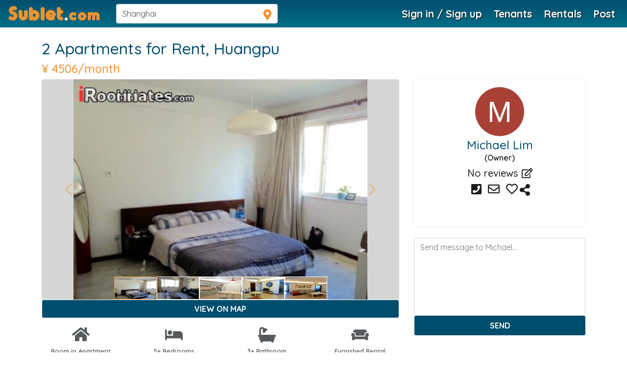

--- FILE ---
content_type: text/html; charset=utf-8
request_url: https://www.sublet.com/property/3167394
body_size: 33481
content:
<!DOCTYPE html><html lang=en><head><script>(function(w,d,s,l,i){w[l]=w[l]||[];w[l].push({'gtm.start':new Date().getTime(),event:'gtm.js'});var f=d.getElementsByTagName(s)[0],j=d.createElement(s),dl=l!='dataLayer'?'&l='+l:'';j.async=true;j.src='https://www.googletagmanager.com/gtm.js?id='+i+dl;f.parentNode.insertBefore(j,f);})(window,document,'script','dataLayer','GTM-WNRSSR8');</script><meta charset=utf-8><meta name=viewport content="width=device-width, initial-scale=1, shrink-to-fit=no"><title>Furnished Huangpu, Shanghai Proper room for rent in 5 Bedrooms, Apartment for 619 per month. Room ID 3167394</title><meta name=Description content="Unfurnished room for rent in 5 Bedrooms, 3+ bath Apartment in Huangpu, Shanghai Proper for 619 per month. Contact Property Manager for more details about Room ID 3167394"><meta name=p:domain_verify content=103ff87bfb82d676ee301a433e8ecf44><link rel=apple-touch-icon href=/favicon.ico><meta name=theme-color content=#264095><meta name=mobile-web-app-capable content=yes><link rel=canonical href=http://www.sublet.com/property/3167394><meta name=robots content=noindex><meta name=viewport content="width=device-width,minimum-scale=1.0,maximum-scale=1.0"><meta name=p:domain_verify content=103ff87bfb82d676ee301a433e8ecf44><meta name=google-site-verification content=o9x4o2tWfjOMRbMypVRF12uUuVTb2Vtr6kryuv8cRJY><meta name=theme-color content=#004e6d><meta name=locale content=en><meta name=google content=notranslate><meta name=mobile-web-app-capable content=yes><meta name=apple-mobile-web-app-capable content=yes><meta name=application-name content=Sublet><meta name=apple-mobile-web-app-title content=Sublet><meta name=msapplication-navbutton-color content=#004e6d><meta name=apple-mobile-web-app-status-bar-style content=black-translucent><meta name=msapplication-starturl content="/?utm_source=homescreen"><link rel=manifest href=/manifest.json><link rel=apple-touch-icon sizes=180x180 href=/apple-touch-icon.png><link rel="shortcut icon" href=/favicon.ico type=image/x-icon><link href="/bundles/bootstrapcss_4.2.1?v=9nefC7wJHO2lME8HFUdxLAtZSgmCQsHR68JRFoneZBk1" rel=stylesheet><link rel="preconnect dns-prefetch" href=https://api.mapbox.com><link rel="preconnect dns-prefetch" href=https://api.maptiler.com><link rel="preconnect dns-prefetch" href=https://api.tiles.mapbox.com><link rel="preconnect dns-prefetch" href=https://d.agkn.com><link rel="preconnect dns-prefetch" href=https://pixel.everesttech.net><link rel="preconnect dns-prefetch" href=https://cms.quantserve.com><link rel="preconnect dns-prefetch" href=https://googleads4.g.doubleclick.net><link rel="preconnect dns-prefetch" href=https://adservice.google.co.in><link rel="preconnect dns-prefetch" href=https://tpc.googlesyndication.com><link rel="preconnect dns-prefetch" href=https://www.google.com><link rel="preconnect dns-prefetch" href=https://fonts.googleapis.com><link rel="preconnect dns-prefetch" href=https://cm.g.doubleclick.net><link rel="preconnect dns-prefetch" href=https://s0.2mdn.net><link rel="preconnect dns-prefetch" href=https://adservice.google.com><link rel="preconnect dns-prefetch" href=https://www.gstatic.com><link rel="preconnect dns-prefetch" href=https://cr-p3.ladsp.jp><link rel="preconnect dns-prefetch" href=https://cr-pall.ladsp.com><link rel="preconnect dns-prefetch" href=https://image6.pubmatic.com><link rel="preconnect dns-prefetch" href=https://us-u.openx.net><link rel="preconnect dns-prefetch" href=https://www.sublet.com><link rel="preconnect dns-prefetch" href=https://servedby.flashtalking.com><link rel="preconnect dns-prefetch" href=https://cdn.flashtalking.com><link rel="preconnect dns-prefetch" href=https://googleads.g.doubleclick.net><link rel="preconnect dns-prefetch" href=https://pagead2.googlesyndication.com><link rel="preconnect dns-prefetch" href=https://www.facebook.com><link rel="preconnect dns-prefetch" href=https://secure-gl.imrworldwide.com><link rel="preconnect dns-prefetch" href=https://www.corporatehousingbyowner.com><link rel="preconnect dns-prefetch" href=https://nominatim.openstreetmap.org><link rel="preconnect dns-prefetch" href=https://www.googletagmanager.com><link rel="preconnect dns-prefetch" href=https://www.google-analytics.com><link rel="preconnect dns-prefetch" href=https://maps.gstatic.com><link rel="preconnect dns-prefetch" href=https://cdn.klokantech.com><link rel="preconnect dns-prefetch" href=https://www.googletagservices.com><link rel="preconnect dns-prefetch" href=https://partner.googleadservices.com><link rel="preconnect dns-prefetch" href=https://static.doubleclick.net><link rel="preconnect dns-prefetch" href=https://www.roommatespotal.com><link rel="preconnect dns-prefetch" href=https://fonts.gstatic.com><link rel="preconnect dns-prefetch" href=https://csi.gstatic.com><link rel="preconnect dns-prefetch" href=https://p4-bu6ne57tjcg6u-o6vrgqzkvysziqmp-if-v6exp3-v4.metric.gstatic.com><link rel="preconnect dns-prefetch" href=https://p4-bgnf5l2fcm3rk-tzx3g2psrpawzmkn-if-v6exp3-v4.metric.gstatic.com><link rel="preconnect dns-prefetch" href=https://ib.adnxs.com><link rel="preconnect dns-prefetch" href=https://ads.yahoo.com><link rel="preconnect dns-prefetch" href=https://encrypted-tbn1.gstatic.com><link rel="preconnect dns-prefetch" href=https://encrypted-tbn3.gstatic.com><link rel="preconnect dns-prefetch" href=https://sync.teads.tv><link rel="preconnect dns-prefetch" href=https://ad.atdmt.com><link rel="preconnect dns-prefetch" href=https://mts0.google.com><link rel="preconnect dns-prefetch" href=https://ad.hockeycurve.com><link rel="preconnect dns-prefetch" href=https://lh3.googleusercontent.com><link rel="preconnect dns-prefetch" href=https://r4---sn-5jucgv5qc5oq-itq6.googlevideo.com><link rel="preconnect dns-prefetch" href=https://www.iroommates.com><style>@font-face{font-style:normal;font-display:swap;src:url("/fonts/webfonts/fa-regular-400.woff")}@font-face{font-style:normal;font-display:swap;src:url("/fonts/webfonts/fa-solid-900.woff")}@font-face{font-style:normal;font-display:swap;src:url("/fonts/webfonts/fa-brands-400.woff")}</style><style>html,body{font-family:'Helvetica','Verdana',sans-serif}@media not all and (min-resolution:.001dpcm){@media{select.form-control{font-size:14px;padding:4px 8px;display:block;color:#999;width:100%;height:37px !important;background-color:transparent;border:none;border-bottom:1px solid #D5D5D5 !important;border-right:none !important;border-left:none !important;border-top:none !important}select.form-control:hover{}.styled-select-filters select{font-size:14px;padding:4px 0;display:block;color:#999;width:100%;height:38px !important;background-color:transparent;border:none;border-bottom:1px solid #D5D5D5 !important;border-right:none !important;border-left:none !important;border-top:none !important}}}.text-shadow{text-shadow:2px 4px 3px rgba(0,0,0,.9)}.modal-header{padding:0.5rem 1rem !important;background:#004e6d !important;color:#fff}.modal-header-secondary{background:none !important;border:none}.modal-header-secondary .close{color:#000 !important;font-size:2rem !important}.modal-title{font-size:1.2rem}.close{color:#fff}.close:hover{color:#fff}.close:focus{outline:none}.btn-primary{background-color:#004e6d !important;border-color:#fff !important;color:#fff}.btn-primary:hover,.btn:hover{background-color:#565a5c !important;color:#fff !important;cursor:pointer}.btn-info:hover,.btn-danger:hover{border:1px solid #565a5c !important}.bg-primary{background-color:#004e6d !important}a{color:#004e6d}a:hover{color:#004e6d}.text-pink{color:#f0922e}a.text-pink:hover{color:#333333;text-decoration:underline}.text-primary,.border-primary{color:#004e6d !important}.text-secondary,.border-secondary{color:#8c8c8c !important}@media (max-width:991px){.container{max-width:100% !important}h1{font-size:1.75rem}h4{font-size:1.25rem}h2{font-size:1.50rem}h3{font-size:1.25rem}}@media (max-width:767.89px){h1,h2,h3,h4{font-size:1.25rem}}.navbar-toggler:focus{outline:none}.btn-secondary{background:#f0922e;border-color:#f0922e}.btn-secondary:hover{background-color:#f0922e !important;border-color:#f0922e}form label{color:#004e6d;font-weight:600}.form-control:focus{border-color:#f0922e !important;outline:0;-webkit-box-shadow:inset 0 1px 1px rgba(0,0,0,.075),0 0 8px #f0922e;box-shadow:inset 0 1px 1px rgba(0,0,0,.075),0 0 8px #f0922e}.list-unstyled li a{padding-top:0.4rem;padding-bottom:0.4rem;display:block}.bg-secondary{background-color:#eee !important}.text-shadow{text-shadow:2px 4px 3px rgba(0,0,0,.9)}</style><style>.sublet-logo-css{font-size:40px;color:#f0922e;letter-spacing:2px;font-family:Oduda;margin-top:-5px}.sublet-logo-css:hover{font-size:40px;color:#f0922e;letter-spacing:2px;font-family:Oduda;margin-top:-5px}.sublet-font-size--40{font-size:32px}.sublet-font-border{color:#fff}.img--width--margle-margto{width:180px;margin-left:14px;margin-top:20px}.m---top-8{top:-8px}.margin---top---8{margin-top:8px}.m___top___3{}.m___top___5{margin-top:-5px}.m--top--15{}.navbar-nav .nav-item{font-weight:bold;font-size:21px !important;text-shadow:1px 1px 1px rgba(0,0,0,1)}@font-face{font-family:"Oduda";font-style:normal;font-display:swap;src:url("/assets/fonts/oduda/b9b4e2e298a645a5868a6fa0c08bede3.eot");src:url("/assets/fonts/oduda/b9b4e2e298a645a5868a6fa0c08bede3.eot?#iefix") format("embedded-opentype"),url("/assets/fonts/oduda/b9b4e2e298a645a5868a6fa0c08bede3.woff2") format("woff2"),url("/assets/fonts/oduda/b9b4e2e298a645a5868a6fa0c08bede3.woff") format("woff"),url("/assets/fonts/oduda/b9b4e2e298a645a5868a6fa0c08bede3.ttf") format("truetype"),url("/assets/fonts/oduda/b9b4e2e298a645a5868a6fa0c08bede3.#Oduda") format("svg")}.home-plus{background:url(/img/homeplus.png) no-repeat;width:20px !important;height:20px;background-size:cover;display:inline-block}@media (max-width:786px){.sublet-logo-css{font-size:37px;color:#f0922e;letter-spacing:2px;font-family:Oduda;margin-top:-15px}.sublet-logo-css:hover{font-size:37px;color:#f0922e;letter-spacing:2px;font-family:Oduda;margin-top:-15px}.sublet-font-size--40{font-size:33px}}@media (max-width:767.89px){.sublet-logo-css{font-size:37px;color:#f0922e;letter-spacing:2px;font-family:Oduda;margin-top:-10px}.sublet-logo-css:hover{font-size:37px;color:#f0922e;letter-spacing:2px;margin-top:0;font-family:Oduda}.sublet-font-size--40{font-size:28px}}@media only screen and (min-width:375px) and (max-width:812px) and (-webkit-min-device-pixel-ratio:3){.sublet-logo-css{font-size:37px;color:#f0922e;letter-spacing:2px;font-family:Oduda;margin-top:-10px !important}}@media only screen and (max-width:480px){.sublet-logo-css{font-size:35px;color:#f0922e;letter-spacing:2px;font-family:Oduda;margin-top:0 !important}}@media only screen and (max-width:320px){.sublet-logo-css{font-size:35px;color:#f0922e;letter-spacing:2px;font-family:Oduda;margin-top:0}.sublet-logo-css:hover{font-size:35px;color:#f0922e;letter-spacing:2px;font-family:Oduda;margin-top:0}.sublet-font-size--40{font-size:25px}}#top_tools{top:18px !important}.logo-wrapper{width:35px;height:35px}.logo-wrapper-ie{width:195px;height:35px}.txtArea,.txtArea2,.txtArea3{resize:none;min-height:80px}@media screen and (min-width:992px){.navbar-brand img{content:url("/img/subletlogo.svg");width:180px;height:50px}}.navbar-search-icon{font-size:1.5rem;color:#f0922e;margin-top:-1rem}.navbar-top-nav .nav-item{font-weight:bold;font-size:21px;text-shadow:1px 1px 1px rgba(0,0,0,1)}@media only screen and (max-width:1100px){.navbar-expand-lg .navbar-nav .nav-link{padding-right:0;padding-left:0 !important}.navbar-top-nav .nav-item{font-weight:bold;font-size:1.1rem !important;text-shadow:1px 1px 1px rgba(0,0,0,1)}}.navbar-lightgrey{background:rgba(21,2,2,.2) !important}.navbar-top{position:fixed;top:0;left:0;right:0;z-index:1030;height:56px;background:linear-gradient(to right,#004E6D,#006D87);background:-moz-linear-gradient(to right,#004E6D,#006D87);background:-webkit-gradient(linear,left top,left bottom,color-stop(0,#004E6D),color-stop(100%,#006D87))}@media (max-width:991px){.offcanvas-collapse{position:fixed;top:56px;bottom:0;left:-100%;z-index:1001;width:17rem;padding-right:1rem;overflow-y:auto;background-color:#fff;transition:left .3s ease-in-out}.offcanvas-collapse.open{left:0}.signin-modal{font-size:0.9rem}.signin-modal .form-control{font-size:0.9rem}}.top-bar{transform:rotate(45deg);transform-origin:10% 10%}.middle-bar{opacity:0}.bottom-bar{transform:rotate(-45deg);transform-origin:10% 90%}.navbar-toggler{padding:0;position:relative;top:-3px}.navbar-toggler:after,.navbar-toggler:before,.navbar-toggler span{background-color:#fff;border-radius:2px;content:'';display:block;height:2px;margin:0.4rem 0;width:1.8rem;transition:all .2s ease-in-out}.navbar-toggler.open:before{transform:translateY(12px) rotate(135deg);margin:0.6rem 0}.navbar-toggler.open:after{transform:translateY(-12px) rotate(-135deg);margin:0.6rem 0}.navbar-toggler.open span{transform:scale(0)}.nav-item-dropdown:hover > .nav-item-dropdown-menu{display:block}.nav-item-dropdown-menu{border-top:2px solid #004e6d;margin:0;box-shadow:0 6px 12px rgba(0,0,0,.175)}.nav-item-dropdown-menu a{text-shadow:none !important}.nav-item-dropdown-menu > .dropdown-item{color:#000;background-color:transparent}.nav-item-dropdown-menu > .dropdown-item:hover{background-color:#e7e8e9}.navbar-avatar-menu{left:-108px !important}.navbar-avatar-wrapper{width:34px;height:34px;margin:0}.mobile-dropdown-menu{display:none;color:#004e6d;padding-left:3rem;padding-top:0.4rem}.mobile-dropdown-menu > li{padding-bottom:0.5rem;font-size:1rem !important}.navbar-chevron-down{position:absolute;top:0;right:0;color:#004e6d;padding:0.5rem}.mobile-nav ul li{font-size:1.1rem;position:relative}.mobile-nav ul > li > a > i{display:inline-block;width:1.8rem}.mobile-nav .nav-link{padding:.5rem 1rem .5em 1rem}.nav-unread-count{position:absolute;background:#E1141E;color:#FFF;text-align:center;border-radius:50%;width:17px;line-height:17px;font-size:0.6rem;text-shadow:none;top:0;right:0}.mobile-nav-unread-count{position:absolute;background:#E1141E;color:#FFF;text-align:center;border-radius:50%;width:17px;line-height:17px;font-size:0.6rem;top:5px;left:28px}.unread-circle-big{width:22px;line-height:22px;top:-6px}.mobile-nav-unread-circle-big{width:22px;line-height:22px;top:1px}.roommates-dropdown > ul{width:372px;padding:0 !important;left:-105px;border:none}.roommates-dropdown > ul .form-control{width:100%}.roommates-dropdown > ul:before{bottom:100%;right:58%;border:solid transparent;content:" ";position:absolute;pointer-events:none;border-bottom-color:#004e6d;border-width:7px;margin-left:-7px}.roommates-dropdown .dropdown-toggle:after{display:none}.textbox-marker{position:absolute;right:10px;top:10px;color:#f0922e}.search-dropdown .dropdown-toggle:after{display:none}.pac-container{z-index:99999;position:fixed !important}.pac-item{padding:6px 4px !important;font-size:15px}.pac-item-query{font-size:15px}.pac-item-selected{background-color:lightgray !important}</style><link href="https://fonts.googleapis.com/css?family=Quicksand:400,500,600,700&amp;display=swap" rel=stylesheet media=all><link rel=stylesheet href=https://cdnjs.cloudflare.com/ajax/libs/font-awesome/5.15.1/css/all.min.css integrity="sha512-+4zCK9k+qNFUR5X+cKL9EIR+ZOhtIloNl9GIKS57V1MyNsYpYcUrUeQc9vNfzsWfV28IaLL3i96P9sdNyeRssA==" crossorigin=anonymous><link rel=preload as=font href=https://fonts.gstatic.com/s/quicksand/v19/6xK-dSZaM9iE8KbpRA_LJ3z8mH9BOJvgkP8o58a-wg.woff2 type=font/woff2 crossorigin=anonymous><link rel=preload as=font href=https://fonts.gstatic.com/s/quicksand/v19/6xK-dSZaM9iE8KbpRA_LJ3z8mH9BOJvgkCEv58a-wg.woff2 type=font/woff2 crossorigin=anonymous><link rel=preload as=font href=https://fonts.gstatic.com/s/quicksand/v19/6xK-dSZaM9iE8KbpRA_LJ3z8mH9BOJvgkM0o58a-wg.woff2 type=font/woff2 crossorigin=anonymous><link rel=preload as=font href=https://fonts.gstatic.com/s/quicksand/v19/6xK-dSZaM9iE8KbpRA_LJ3z8mH9BOJvgkBgv58a-wg.woff2 type=font/woff2 crossorigin=anonymous><style>.close{opacity:1}.btn-pink2{background:#f0922e !important;color:#fff}.text-white-hover:hover{color:#fff !important}@font-face{font-family:'Quicksand',sans-serif;font-style:normal;font-display:swap;src:url("https://fonts.gstatic.com/s/roboto/v20/KFOlCnqEu92Fr1MmEU9fBBc4.woff2")}@media screen and (-ms-high-contrast:active),(-ms-high-contrast:none){.mx-3{top:5px}.top2{padding-left:10px}}.webui-popover-content{display:none;max-height:250px}.webui-popover-content h4{color:#004e6d;font-size:1.2rem;font-weight:bold}.webui-popover-rtl{direction:rtl;text-align:right}.webui-popover{position:absolute;top:0;left:0;z-index:999999;display:none;min-width:50px;min-height:32px;padding:1px;text-align:left;white-space:normal;background-color:#fff;background-clip:padding-box;border:1px solid #ccc;border:1px solid rgba(0,0,0,.2);border-radius:6px;-webkit-box-shadow:0 5px 10px rgba(0,0,0,.2);box-shadow:0 5px 10px rgba(0,0,0,.2)}.webui-popover.top,.webui-popover.top-left,.webui-popover.top-right{margin-top:-10px}.webui-popover.right,.webui-popover.right-top,.webui-popover.right-bottom{margin-left:10px}.webui-popover.bottom,.webui-popover.bottom-left,.webui-popover.bottom-right{margin-top:10px}.webui-popover.left,.webui-popover.left-top,.webui-popover.left-bottom{margin-left:-10px}.webui-popover.pop{-webkit-transform:scale(0.8);-o-transform:scale(0.8);transform:scale(0.8);-webkit-transition:transform .15s cubic-bezier(0.3,0,0,1.5);-o-transition:transform .15s cubic-bezier(0.3,0,0,1.5);transition:transform .15s cubic-bezier(0.3,0,0,1.5);opacity:0;filter:alpha(opacity=0)}.webui-popover.pop-out{-webkit-transition:.15s linear;-o-transition:.15s linear;transition:.15s linear;opacity:0;filter:alpha(opacity=0)}.webui-popover.fade,.webui-popover.fade-out{-webkit-transition:opacity .15s linear;-o-transition:opacity .15s linear;transition:opacity .15s linear;opacity:0;filter:alpha(opacity=0)}.webui-popover.out{opacity:0;filter:alpha(opacity=0)}.webui-popover.in{-webkit-transform:none;-o-transform:none;transform:none;opacity:1;filter:alpha(opacity=100)}.webui-popover .webui-popover-content{padding:9px 14px;overflow:auto;display:block}.webui-popover .webui-popover-content > div:first-child{width:99%}.webui-popover-inner .close{font-family:arial;margin:8px 10px 0 0;float:right;font-size:16px;font-weight:700;line-height:16px;color:#000;text-shadow:0 1px 0 #fff;opacity:.2;filter:alpha(opacity=20);text-decoration:none}.webui-popover-inner .close:hover,.webui-popover-inner .close:focus{opacity:.5;filter:alpha(opacity=50)}.webui-popover-inner .close:after{content:"\00D7";width:.8em;height:.8em;padding:4px;position:relative}.webui-popover-title{padding:8px 14px;margin:0;font-size:14px;font-weight:700;line-height:18px;background-color:#f0922e !important;color:#fff;border-bottom:1px solid #f2f2f2;border-radius:5px 5px 0 0}.webui-popover-content{padding:9px 14px;overflow:auto;display:none}.webui-popover-inverse{background-color:#333;color:#eee}.webui-popover-inverse .webui-popover-title{background:#333;border-bottom:1px solid #3b3b3b;color:#eee}.webui-no-padding .webui-popover-content{padding:0}.webui-no-padding .list-group-item{border-right:none;border-left:none}.webui-no-padding .list-group-item:first-child{border-top:0}.webui-no-padding .list-group-item:last-child{border-bottom:0}.webui-popover > .webui-arrow,.webui-popover > .webui-arrow:after{position:absolute;display:block;width:0;height:0;border-color:transparent;border-style:solid}.webui-popover > .webui-arrow{border-width:11px}.webui-popover > .webui-arrow:after{border-width:10px;content:""}.webui-popover.top > .webui-arrow,.webui-popover.top-right > .webui-arrow,.webui-popover.top-left > .webui-arrow{bottom:-11px;left:50%;margin-left:-11px;border-top-color:#999;border-top-color:rgba(0,0,0,.25);border-bottom-width:0}.webui-popover.top > .webui-arrow:after,.webui-popover.top-right > .webui-arrow:after,.webui-popover.top-left > .webui-arrow:after{content:" ";bottom:1px;margin-left:-10px;border-top-color:#fff;border-bottom-width:0}.webui-popover.right > .webui-arrow,.webui-popover.right-top > .webui-arrow,.webui-popover.right-bottom > .webui-arrow{top:50%;left:-11px;margin-top:-11px;border-left-width:0;border-right-color:#999;border-right-color:rgba(0,0,0,.25)}.webui-popover.right > .webui-arrow:after,.webui-popover.right-top > .webui-arrow:after,.webui-popover.right-bottom > .webui-arrow:after{content:" ";left:1px;bottom:-10px;border-left-width:0;border-right-color:#fff}.webui-popover.bottom > .webui-arrow,.webui-popover.bottom-right > .webui-arrow,.webui-popover.bottom-left > .webui-arrow{top:-11px;left:50%;margin-left:-11px;border-bottom-color:#999;border-bottom-color:rgba(0,0,0,.25);border-top-width:0}.webui-popover.bottom > .webui-arrow:after,.webui-popover.bottom-right > .webui-arrow:after,.webui-popover.bottom-left > .webui-arrow:after{content:" ";top:1px;margin-left:-10px;border-bottom-color:#fff;border-top-width:0}.webui-popover.left > .webui-arrow,.webui-popover.left-top > .webui-arrow,.webui-popover.left-bottom > .webui-arrow{top:50%;right:-11px;margin-top:-11px;border-right-width:0;border-left-color:#999;border-left-color:rgba(0,0,0,.25)}.webui-popover.left > .webui-arrow:after,.webui-popover.left-top > .webui-arrow:after,.webui-popover.left-bottom > .webui-arrow:after{content:" ";right:1px;border-right-width:0;border-left-color:#fff;bottom:-10px}.webui-popover-inverse.top > .webui-arrow,.webui-popover-inverse.top-left > .webui-arrow,.webui-popover-inverse.top-right > .webui-arrow,.webui-popover-inverse.top > .webui-arrow:after,.webui-popover-inverse.top-left > .webui-arrow:after,.webui-popover-inverse.top-right > .webui-arrow:after{border-top-color:#333}.webui-popover-inverse.right > .webui-arrow,.webui-popover-inverse.right-top > .webui-arrow,.webui-popover-inverse.right-bottom > .webui-arrow,.webui-popover-inverse.right > .webui-arrow:after,.webui-popover-inverse.right-top > .webui-arrow:after,.webui-popover-inverse.right-bottom > .webui-arrow:after{border-right-color:#333}.webui-popover-inverse.bottom > .webui-arrow,.webui-popover-inverse.bottom-left > .webui-arrow,.webui-popover-inverse.bottom-right > .webui-arrow,.webui-popover-inverse.bottom > .webui-arrow:after,.webui-popover-inverse.bottom-left > .webui-arrow:after,.webui-popover-inverse.bottom-right > .webui-arrow:after{border-bottom-color:#333}.webui-popover-inverse.left > .webui-arrow,.webui-popover-inverse.left-top > .webui-arrow,.webui-popover-inverse.left-bottom > .webui-arrow,.webui-popover-inverse.left > .webui-arrow:after,.webui-popover-inverse.left-top > .webui-arrow:after,.webui-popover-inverse.left-bottom > .webui-arrow:after{border-left-color:#333}.webui-popover i.icon-refresh:before{content:""}.webui-popover i.icon-refresh{display:block;width:30px;height:30px;font-size:20px;top:50%;left:50%;position:absolute;margin-left:-15px;margin-right:-15px;background:url(/img/loading.gif) no-repeat}@-webkit-keyframes rotate{100%{-webkit-transform:rotate(360deg)}}@keyframes rotate{100%{transform:rotate(360deg)}}.webui-popover-backdrop{background-color:rgba(0,0,0,.65);width:100%;height:100%;position:fixed;top:0;left:0;z-index:9998}.webui-popover .dropdown-menu{display:block;position:relative;top:0;border:none;box-shadow:none;float:none}@font-face{font-family:"Oduda";font-style:normal;font-display:swap;src:url("/assets/fonts/oduda/b9b4e2e298a645a5868a6fa0c08bede3.eot");src:url("/assets/fonts/oduda/b9b4e2e298a645a5868a6fa0c08bede3.eot?#iefix") format("embedded-opentype"),url("/assets/fonts/oduda/b9b4e2e298a645a5868a6fa0c08bede3.woff2") format("woff2"),url("/assets/fonts/oduda/b9b4e2e298a645a5868a6fa0c08bede3.woff") format("woff"),url("/assets/fonts/oduda/b9b4e2e298a645a5868a6fa0c08bede3.ttf") format("truetype"),url("/assets/fonts/oduda/b9b4e2e298a645a5868a6fa0c08bede3.#Oduda") format("svg")}.fa--msgchat-icon{background-image:url('../../../css/images/messageChat-icon.svg') !important;background-size:30px 35px !important;background-repeat:no-repeat !important}.fa--mail-icon{background-image:url('../../../css/images/mail-icon.svg') !important;background-size:30px 35px !important;background-repeat:no-repeat !important}.fa--whatsapp{background-image:url('../../../css/images/whatsapp-icon.svg') !important;background-size:30px 35px !important;background-repeat:no-repeat !important}.fa--gmail-icon{background-image:url('../../../css/images/gmail-icon.svg') !important;background-size:30px 35px !important;background-repeat:no-repeat !important}.gbl---css{display:inline-block;position:relative;cursor:pointer;width:35px;height:33px;padding:1px;text-decoration:none;text-align:center;color:#fff;font-size:22px;font-weight:normal;text-decoration:none !important;line-height:1.6em;margin-right:2px;line-height:1.5em !important;top:10px}body{color:#1b1b1b;font-family:'Quicksand',sans-serif;font-weight:600}h1,h2,h3,h4,h5,h6{-webkit-font-smoothing:antialiased;color:#004e6d}form label{font-size:16px}.transp-header{background:rgba(21,2,2,0.2) !important}a:hover{text-decoration:none;outline:none;cursor:pointer}footer h5{color:#fff}.link-color-change:hover{color:gray}.hide{display:none}.mt25{margin-top:25px}.mt30{margin-top:30px !important}.m_10px{margin-top:-10px}.font12{font-size:12px}.font14{font-size:14px}.font16{font-size:16px}.font18{font-size:18px}.font20{font-size:20px}.font22{font-size:22px}.font24{font-size:24px}.font26{font-size:26px}.font28{font-size:28px}.font30{font-size:30px}.mt-6{margin-top:5rem !important}.mtvh-40{margin-top:40vh}.pink{color:#f0922e}.d---block{display:none}.d--desktop{display:inline}.sub-color{color:#f0922e}.list-group-item{border:none}.page-main-image{width:100%;height:100vh;object-fit:cover}.white-bold-text{color:#fff !important;font-weight:bold;text-shadow:#000 0.1em 0.1em 0.2em}.other_tours ul{list-style:none;padding:0;margin:0 0 0 0}.other_tours ul li a{border-bottom:1px solid #ededed;padding:10px 15px;display:block}.other_tours ul li a:hover{background-color:#f0922e;color:#fff;font-weight:bold;text-decoration:none}.other_tours ul li a{color:#004e6d}.other_tours ul li:last-child a{border-bottom:none}.other_tours ul li a i{margin-right:5px;margin-left:2px;position:relative;top:5px;color:#555}@media only screen and (max-width:786px){.d---block{display:inline}.d--desktop{display:none}.share--remove-line{text-decoration:none !important;color:#000000;font-size:20px}.txt-white{color:#ffffff}}.image-container{width:100%;background-image:linear-gradient(rgba(0,0,0,0.4),rgba(0,0,0,0.4));background-size:cover !important;background-position:center center;background-repeat:no-repeat;position:relative}.list-group-custom .list-group-item > span{float:right;padding-right:0.5rem}.list-group-custom .list-group-item:hover{color:#fff;background-color:#f0922e}.list-group-pink .list-group-item{border:none}.list-group-pink .list-group-item:hover{color:#fff;background-color:#f0922e}h3{font-size:22px}.facebook-button{color:#fff !important;background:#337ab7;font-weight:bold;font-size:12px;text-decoration:none;text-align:center;padding:0 5px;border:none;display:block;-webkit-border-radius:5px;-moz-border-radius:5px;border-radius:5px;line-height:40px;cursor:pointer}.google-button{color:#fff !important;padding:0 8px;background:#db4437;font-weight:bold;font-size:12px;text-decoration:none;text-align:center;border:none;display:block;-webkit-border-radius:5px;-moz-border-radius:5px;border-radius:5px;line-height:40px;cursor:pointer}.btn-facebook{background:#3b5998 !important;border-color:#3b5998 !important;color:#fff !important}.btn-google{background:#db4437 !important;border-color:#db4437 !important;color:#fff !important}.btn-primary{color:#fff !important}.span-or{position:absolute;left:50%;margin-left:-30px;top:-11px;background-color:#fff;width:60px;text-align:center}.hr-or{background-color:#cdcdcd;height:1px;margin-top:0 !important;margin-bottom:0 !important}.login-or{position:relative;color:#aaa}.smGlobalBtn{display:inline-block;position:relative;cursor:pointer;width:35px;height:33px;box-shadow:0 2px 2px #999;padding:0;text-decoration:none;text-align:center;color:#fff;font-size:22px;font-weight:normal;text-decoration:none !important;line-height:1.6em;border-radius:6px;-moz-border-radius:6px;-webkit-border-radius:6px;margin-right:2px;line-height:1.5em !important}.btn-facebook{background:#3b5998;border-color:#3b5998;color:#fff}.btn-facebook:hover{background:#47639b !important;border-color:#47639b !important;color:#fff}.btn-google-continue{border:2px solid #ccc}.btn-google-continue:hover{border:2px solid #ccc}.btn-google{background:#db4437;border-color:#db4437;color:#fff}.btn-google:hover{background:#e04b41 !important;border-color:#e04b41 !important;color:#fff}#toTop{width:40px;height:40px;background-color:rgba(0,0,0,.6);text-align:center;padding:10px;line-height:20px;position:fixed;bottom:10px;right:10px;cursor:pointer;display:none;color:#fff;font-size:20px;z-index:99999}.svg{position:relative;top:-1px;font-style:normal;font-variant:normal;text-rendering:auto;line-height:1}.svg-linkedin-in,.svg-facebook-f,.svg-twitter,.svg-google,.svg-instagram,.svg-pinterest-p,.svg-phone,.svg-envelope,.svg-map-marker-alt,.svg-search{width:16px;height:16px}.svg-walking,.svg-headset,.svg-map-marked-alt{width:62px;height:62px}.loader{position:absolute;left:50%;top:50%;-webkit-transform:translate(-50%,-50%);transform:translate(-50%,-50%)}.loader #spinner{box-sizing:border-box;stroke:#f0922e;stroke-width:3px;-webkit-transform-origin:50%;transform-origin:50%;-webkit-animation:line 1.6s cubic-bezier(0.4,0,0.2,1) infinite,rotate 1.6s linear infinite;animation:line 1.6s cubic-bezier(0.4,0,0.2,1) infinite,rotate 1.6s linear infinite}@-webkit-keyframes rotate{from{-webkit-transform:rotate(0);transform:rotate(0)}to{-webkit-transform:rotate(450deg);transform:rotate(450deg)}}@keyframes rotate{from{-webkit-transform:rotate(0);transform:rotate(0)}to{-webkit-transform:rotate(450deg);transform:rotate(450deg)}}@-webkit-keyframes line{0%{stroke-dasharray:2,85.964;-webkit-transform:rotate(0);transform:rotate(0)}50%{stroke-dasharray:65.973,21.9911;stroke-dashoffset:0}100%{stroke-dasharray:2,85.964;stroke-dashoffset:-65.973;-webkit-transform:rotate(90deg);transform:rotate(90deg)}}@keyframes line{0%{stroke-dasharray:2,85.964;-webkit-transform:rotate(0);transform:rotate(0)}50%{stroke-dasharray:65.973,21.9911;stroke-dashoffset:0}100%{stroke-dasharray:2,85.964;stroke-dashoffset:-65.973;-webkit-transform:rotate(90deg);transform:rotate(90deg)}}@keyframes page-load{from{width:0}to{width:100%}}.page-loading::before{content:" ";display:block;position:fixed;z-index:10;height:2px;width:100%;top:56px;left:0;background-color:#f0922e;animation:page-load infinite ease-out 2s}.mh-450{min-height:450px}.mh-400{min-height:400px}.pointer{cursor:pointer}.fa-question-circle{color:#f0922e}.border-third{border-color:#ddd}.f5{font-size:0.7rem}.bg-third{background-color:#ffffff !important;color:#004e6d;font-weight:bold}footer{background:#333;color:#fff;background-size:504px 504px;padding:30px 0 10px 0}footer a,footer p{font-size:0.9rem}@media screen and (min-width:1128px){.custom-container{padding-left:5rem !important;padding-right:5rem !important}}.icon-circle{color:#fff;text-align:center;display:inline-block;font-size:16px;width:35px;height:35px;line-height:35px;border:1px solid rgba(255,255,255,0.3);border-radius:50%}footer .icon-circle:hover{background-color:#fff;color:#111111}.number-circle{text-align:center;border-radius:50%;background-color:#004e6d;color:#fff;width:30px;height:30px;line-height:30px;display:inline-block}.autocomplete-suggestions{text-align:left;cursor:default;border:1px solid #d4d4d4;border-top:0;border-bottom:none;background:#fff;box-shadow:-1px 1px 3px rgba(0,0,0,.1);position:absolute;display:none;z-index:9999;max-height:254px;overflow:hidden;overflow-y:auto;top:100%;left:0;right:0}.autocomplete-suggestion,.autocomplete-suggestion-custom{position:relative;padding:0.6rem;white-space:nowrap;overflow:hidden;text-overflow:ellipsis;font-size:1.02em;color:#000;border-bottom:1px solid #d4d4d4;font-weight:normal;text-shadow:none;font-weight:500}.autocomplete-suggestion:first-child{border-top:1px solid #d4d4d4}.autocomplete-suggestion b{font-weight:bold}.autocomplete-suggestion.selected{background:#f0f0f0}.chevron::before{border-style:solid;border-width:0.25em 0.25em 0 0;content:'';display:inline-block;height:0.45em;left:0.15em;position:relative;top:0.15em;transform:rotate(-45deg);vertical-align:top;width:0.45em}.chevron.right:before{left:0;transform:rotate(45deg)}.chevron.bottom:before{top:0;transform:rotate(135deg)}.chevron.left:before{left:0.25em;transform:rotate(-135deg)}.modal-content{border-radius:7px}.modal-header{padding:0.5rem 1rem !important}.modal-title{text-align:center;width:100%;color:#fff}.metro-btn{background:#004e6d !important;color:#fff !important}.metro-min-w-btn{min-width:220px}.pac-container{z-index:9999;position:absolute !important}.pac-item{padding:6px 4px !important;font-size:15px}.pac-item-query{font-size:15px}.pac-item-selected{background-color:lightgray !important}footer a:hover{text-decoration:none;color:#f0922e !important}.fa-star,.fa-star-half-alt{color:#ffc107}.form-control,.form-control option{color:#000000;background:#fff;border:1px solid #d3d3d3}.form-control{height:40px}.list-bare{padding:0;list-style:none;padding-top:5px}.input-group-prepend{padding:12px 12px !important;font-size:14px;font-weight:400;line-height:1;color:#555;text-align:center;background-color:#eee;border:1px solid #ccc;border-radius:4px}.input-group-prepend{margin-right:-1px}.bg-rect .progress-active{position:relative;top:-79px}.bg-rect p{position:relative;margin:0;padding:0;width:275px;top:-460px;font-size:54px;font-weight:900;text-align:center}.bg-rect .inactiveProgress,.bg-rect .inactiveProgress2,.bg-rect .inactiveProgress3{position:relative;top:-36px;right:-36px}.bg-rect .activeProgress,.bg-rect .progress-active,.bg-rect .activeProgress2,.bg-rect .activeProgress3{position:relative;top:-36px;right:2px}.bg-rect .inactiveProgress3{position:relative;top:-36px;right:-36px;z-index:9}.bg-rect .activeProgress3{position:relative;top:-36px;right:2px;z-index:9}.bg-rect{float:right;margin-bottom:-45px}.txtArea,.txtArea2,.txtArea3{resize:none}#SharecontentDivModal .modal-dialog-slideout{min-height:100%;margin:0 0 0 auto;min-width:100%;max-width:100%}#SharecontentDivModal .modal.fade .modal-dialog.modal-dialog-slideout{-webkit-transform:translate(100%,0)scale(1);transform:translate(100%,0)scale(1)}#SharecontentDivModal .modal.fade.show .modal-dialog.modal-dialog-slideout{-webkit-transform:translate(0,0);transform:translate(0,0);display:flex;align-items:stretch;-webkit-box-align:stretch;height:100%}#SharecontentDivModal .modal.fade.show .modal-dialog.modal-dialog-slideout .modal-body{overflow-y:auto;overflow-x:hidden}#SharecontentDivModal .modal-dialog-slideout .modal-content{border:0}#SharecontentDivModal .modal-dialog-slideout .modal-header,.modal-dialog-slideout .modal-footer{display:block}#SharecontentDivModal .modal-dialog-slideout .modal-header h5{float:left}#SharecontentDivModal .custom--social li{list-style-type:none;color:#000;padding-bottom:1em;margin-left:-30px}@media only screen and (min-width:768px) and (max-width:1024px) and (orientation:landscape) and (-webkit-min-device-pixel-ratio:2){#SharecontentDivModal .modal{position:fixed;top:213px;left:0;z-index:1050;display:none;width:100%;height:100%;overflow:hidden;outline:0}}@media only screen and (max-width:768px){.js-cropper-modal{left:0 !important}#SharecontentDivModal .modal{position:fixed;top:445px;left:0;z-index:1050;display:none;width:100%;height:100%;overflow:hidden;outline:0}}@media only screen and (max-width:767px){#SharecontentDivModal .modal{position:fixed;top:165px;left:0;z-index:1050;display:none;width:100%;height:100%;overflow:hidden;outline:0}}@media only screen and (min-width:480px) and (max-width:740px) and (orientation:landscape){#SharecontentDivModal .modal{position:fixed;top:0;left:0;z-index:1050;display:none;width:100%;height:100%;overflow:hidden;outline:0}}@media only screen and (max-width:480px){#SharecontentDivModal .modal{position:fixed;top:100px;left:0;z-index:1050;display:none;width:100%;height:100%;overflow:hidden;outline:0}}@media only screen and (max-width:375px){#SharecontentDivModal .modal{position:fixed;top:100px;left:0;z-index:1050;display:none;width:100%;height:100%;overflow:hidden;outline:0}}@media only screen and (max-width:360px){#SharecontentDivModal .modal{position:fixed;top:20px;left:0;z-index:1050;display:none;width:100%;height:100%;overflow:hidden;outline:0}}@media only screen and (max-width:320px){#SharecontentDivModal .modal{position:fixed;top:30px;left:0;z-index:1050;display:none;width:100%;height:100%;overflow:hidden;outline:0}}.icheckbox_square-grey,.iradio_square-grey{display:inline-block;vertical-align:middle;margin:0 10px 0 0;padding:0;width:23px;height:23px;background:url(/css/skins/square/grey.png?v=0.2) no-repeat;border:none;cursor:pointer}.icheckbox_square-grey{background-position:0 0}.icheckbox_square-grey.hover{background-position:-24px 0}.icheckbox_square-grey.checked{background-position:-48px 0}.icheckbox_square-grey.disabled{background-position:-72px 0;cursor:default}.icheckbox_square-grey.checked.disabled{background-position:-96px 0}.iradio_square-grey{background-position:-120px 0}.iradio_square-grey.hover{background-position:-144px 0}.iradio_square-grey.checked{background-position:-168px 0}.iradio_square-grey.disabled{background-position:-192px 0;cursor:default}.iradio_square-grey.checked.disabled{background-position:-216px 0}@media (-o-min-device-pixel-ratio:5/4),(-webkit-min-device-pixel-ratio:1.25),(min-resolution:120dpi){.icheckbox_square-grey,.iradio_square-grey{background-image:url(/css/skins/square/grey@2x.png);-webkit-background-size:240px 24px;background-size:240px 24px}}.carousel .carousel-item:after{content:'';position:absolute;top:0;right:0;bottom:0;left:0;opacity:.7}.carousel-indicators .active{opacity:1;background:#f0922e}</style><style>.font-15px{font-size:15px}.icheckbox_square-grey,.iradio_square-grey{display:inline-block;*display:inline;vertical-align:middle;margin:0 0 0 0;padding:0;width:22px;height:22px;background:url(/css/skins/square/grey17x17.png) no-repeat;border:none;cursor:pointer}.icheckbox_square-grey{background-position:-13px 0}#js-filters-open .icheckbox_square-grey,#show-rental-boundary .icheckbox_square-grey{background-position:-34px 0}.icheckbox_square-grey:hover{}.icheckbox_square-grey.hover{background-position:-13px 0}.icheckbox_square-grey.checked{background-position:-54px 0}#js-filters-open .icheckbox_square-grey.checked,#show-rental-boundary .icheckbox_square-grey.checked{background-position:-54px 0}.iradio_square-grey{background-position:-116px -2px}.iradio_square-grey.hover{background-position:-136px -2px}.iradio_square-grey.checked{background-position:-157px -2px}#js-filters-open .icheckbox_square-grey{background-position:-34px 0}#js-filters-open .icheckbox_square-grey.checked{background-position:-54px 0}.line-height2em{line-height:2em}.slide_style_left p.align-justify{line-height:2em;font-size:18px}ul.safe-rent-tips{font-size:18px}.g-recaptcha div{margin:auto}.opaque-bg{position:absolute;top:50%;left:50%;transform:translate(-50%,-50%);-webkit-transform:translate(-50%,-50%);padding:2rem;width:80%;border-radius:5px}.other_tours ul li a{font-size:16px}.webui-popover .webui-popover-content{padding:9px 14px;overflow:auto;display:block}.table-responsive{display:block;width:100%;overflow-x:auto;-webkit-overflow-scrolling:touch}.table{width:100%;margin-bottom:1rem;color:#212529}.premium-table-sec thead tr th{background:#004e6d;color:#fff;vertical-align:middle}.table thead th{vertical-align:bottom;border-bottom:2px solid #dee2e6}.table th,.table td{padding:.75rem;vertical-align:top;border-top:1px solid #dee2e6}.align-middle{vertical-align:middle !important}td,th{border:1px solid #ddd;text-align:left;padding:8px}.table > tbody > tr > td,.table > tbody > tr > th{padding:7px}.table th,.table td{padding:.75rem;vertical-align:top;border-top:1px solid #dee2e6}.greyshade{background:#e4e4e4 !important}table.premiumupgrade-table tr td.months-row-data{padding:18px 198px}td.months-row-data span.labelmonths{margin-right:12px;margin-left:30px;line-height:30px}.metro{color:#004e6d}.reply-send-btn{width:90px;height:22px;font-size:14px;cursor:pointer}.reply-send-btn{background:#004e6d;padding-bottom:0;font-size:14px;color:#fff;border-radius:4px;position:absolute;min-width:60px;text-align:center;z-index:999}.lr-reply-send-btn{right:80px}.nav-tabs{border-bottom:0}.bold{font-weight:bold}.slide-text > h2{padding:0;margin:0;color:#fff;font-size:40px;font-style:normal;letter-spacing:1px;display:inline-block;-webkit-animation-delay:.7s;animation-delay:.7s;text-shadow:#000 0.1em 0.1em 0.2em;font-weight:600}.slide-text > p{padding:0;color:#fff;font-size:24px;line-height:37px;font-weight:300;-webkit-animation-delay:1.1s;animation-delay:1.1s;text-shadow:#000 0.1em 0.1em 0.2em;text-align:center;font-weight:bold;margin-top:10px}.refbutton a.btn{padding:10px 16px;font-size:18px}.align-justify{word-spacing:normal;letter-spacing:normal}label{color:#004e6d;font-size:14px;font-weight:700}.card-body p{font-size:14px}.avatar-m{max-width:75px;height:auto;margin-left:60px}.bootbox-confirm .btn{background-color:#004e6d !important;border-color:#004e6d !important;color:#fff}.bootbox-confirm .btn:hover{background-color:#565a5c !important;color:#fff !important;cursor:pointer}.m-2px{margin-right:10px}ul.ui-widget-content::-webkit-scrollbar{width:10px}.underline{text-decoration:underline}.icheckbox_square-grey,.iradio_square-grey{display:inline-block;*display:inline;vertical-align:middle;margin:0 5px 0 0;padding:0;width:23px;height:23px;border:none;cursor:pointer}.m-left3{margin-left:3px}@media only screen and (max-width:767px){.padd--0{padding:0}}@media only screen and (max-width:320px){.font---12{font-size:12px}}.google-auto-placed{display:none}iframe{z-index:1 !important}a.mail-phone-css:hover{color:#FFFFFF !important}.intl-tel-input input[type=text]::placeholder{color:#d4d4d4;opacity:1;font-style:italic}</style><style>#aswift_0_expand{z-index:99 !important}.carousel-control-next,.carousel-control-prev{z-index:100 !important}.map-cotainer{height:calc(100vh - 96px)}.font---12{margin-left:6px}.form-control,.form-control option{font-size:16px;color:#484848;background:#fff;border:1px solid #d3d3d3}.webui-popover{font-size:12px;z-index:1 !important}.height-300px{height:300px}.btn{display:inline-block;font-weight:400;color:#fff;font-size:1rem}.webui-popover-content h4{color:#004e6d;font-size:1rem;font-weight:bold}.bg-third{background-color:#ffffff !important;color:#004e6d;font-weight:bold}.font-1rem{font-size:1rem}.results-container{margin-top:96px}.results-contaier{min-height:100vh}.rental-img-buttons{position:absolute;top:0.2rem;color:#fff;font-size:1.1rem;font-weight:bold}.new-rental{background:green;border:1px solid green;font-size:0.8rem;padding:5px;position:relative;top:-4px}.rental-content{font-size:1.2rem}#SharecontentDivModal .modal-dialog-slideout .modal-header,.modal-dialog-slideout .modal-footer{display:flex}.rental-content .icheckbox_square-grey{width:17px;height:17px;background:url(/css/skins/square/grey17x17.png) no-repeat;cursor:pointer;border:1px solid #5d5d5d;top:-2px;left:8px}.carousel-indicators{z-index:15}.leaflet-popup-content .carousel-indicators{bottom:-10px !important}.carousel-indicators .active{background:#f0922e}.carousel-indicators .active{margin-left:0;border:none;border:2px solid white}.carousel-indicators li{width:5px;height:5px;border-radius:50%;bottom:-20px;cursor:default;border:2px solid #b7b7b7;background-color:#fff}.rental-icons{position:relative;top:-2px}.bath-icon{top:-4px}.no-images{margin:0;text-align:center;width:100%;font-weight:bold;color:#004e6d;font-size:1.5rem;background:#eee;height:100%;border:1px solid #dee2e6;min-height:207px}.no-images span{display:inline-flex;min-height:100%;align-items:center}.maptiler-tileimage .no-images span{margin-top:20%}svg[class^="js-"],span[class^="js-"]{cursor:pointer}.leaflet-pane .bluelabels,.leaflet-pane .privatelbl{color:#004e6d;background-color:#C4C4E7;border:1px solid #004e6d;-webkit-filter:blur(0px);-moz-filter:blur(0px);-o-filter:blur(0px);-ms-filter:blur(0px);filter:blur(0px)}.leaflet-popup{margin-bottom:36px !important}.leaflet-popup-content{margin:-1px -2px !important}.leaflet-popup-close-button{display:none}.leaflet-container a.carousel-control{color:#f0922e !important}.leaflet-pane .bluelabels,.leaflet-pane .privatelbl{color:#004e6d;background-color:#C4C4E7;border:1px solid #004e6d;-webkit-filter:blur(0px);-moz-filter:blur(0px);-o-filter:blur(0px);-ms-filter:blur(0px);filter:blur(0px)}.premiumlabels{color:#004e6d;background-color:#C4C4E7;border:1px solid #FF0000;font-family:"Lucida Grande","Arial",sans-serif;font-size:10px;font-weight:bold;text-align:center;min-width:45px;border-radius:2px;white-space:nowrap;content:"";padding:2px 0;-webkit-filter:blur(0px);-moz-filter:blur(0px);-o-filter:blur(0px);-ms-filter:blur(0px);filter:blur(0px)}.bluelabels{color:#004e6d;background-color:#C4C4E7;border:1px solid #004e6d;font-family:"Lucida Grande","Arial",sans-serif;font-size:10px;font-weight:bold;text-align:center;min-width:45px;border-radius:2px;white-space:nowrap;content:"";padding:2px 0;-webkit-filter:blur(0px);-moz-filter:blur(0px);-o-filter:blur(0px);-ms-filter:blur(0px);filter:blur(0px)}.leaflet-marker-icon{width:unset !important;padding:4px 5px 1px 5px !important;font-size:11px;height:22px !important;min-width:55px;font-weight:bold}.map_pointer:after{content:"";position:absolute;bottom:-8px;border-style:solid;border-width:7px 9px 0;left:37% !important;border-color:#004e6d transparent}.lblfonts{text-align:center;font-size:0.7rem !important}.leaflet-marker-icon{min-width:45px !important;width:unset !important;padding:2px !important}.show-nearby{padding:4px 5px 6px 6px !important;background-color:#fff;z-index:999;margin-top:-48px;padding:4px;color:#fff;left:5px;font-size:16px;background:rgba(0,0,0,0.3);border:none !important;border-radius:0 !important}.avatar-m{max-width:75px;height:auto;margin-left:0}#rental-images-container .carousel-indicators{margin:0}.carousel-indicators div{border:1px solid #fff}.carousel-indicators div.active{border:1px solid #f0922e;outline:none}.list-rentaltype p{text-align:center;margin-bottom:0.4rem}.list-rentaltype span{font-size:0.8rem;display:block;text-align:center}.amenities-yes i,.amenities-yes img{margin-right:0.5rem}.cal-available{border:1px solid #999}.caleran-input{width:auto !important}#collapseDescription p{font-size:14px;color:#565a5c;line-height:2em}#collapseProperty section{font-size:14px;color:#565a5c;line-height:2em}#collapseAmenities li{font-size:14px;color:#565a5c;line-height:2em}.collapsed{padding-bottom:10px}.carousel-indicators img{width:85px;height:45px}.list-rentaltype{color:#565a5c}.mt-6{margin-top:2rem !important}.mt-7{margin-top:5rem !important}.leaflet-pane .bluelabels,.leaflet-pane .privatelbl{color:#004e6d;background-color:#C4C4E7;border:1px solid #004e6d;-webkit-filter:blur(0px);-moz-filter:blur(0px);-o-filter:blur(0px);-ms-filter:blur(0px);filter:blur(0px)}.leaflet-popup{margin-bottom:36px !important}.leaflet-popup-content{margin:-1px -2px !important}.leaflet-popup-close-button{display:none}.leaflet-container a.carousel-control{color:#ed5565 !important}.map-cotainer .leaflet-control-attribution{bottom:96px}.map-list-details div{border-radius:unset;border:unset;font-size:15px}.leaflet-popup-content{width:290px !important}.leaflet-popup-content-wrapper{border-radius:unset !important}.bottom-marker-info-links .rating{margin-right:20px}.bottom-marker-info-links svg{bottom:8px !important}.image-container{background-size:contain !important;background-color:#d6d6d6}.carousel-control-prev svg,.carousel-control-next svg{fill:#f0922e !important}.pac-container{z-index:99999;position:fixed !important}.pac-item{padding:6px 4px !important;font-size:15px}.pac-item-query{font-size:15px}.pac-item-selected{background-color:lightgray !important}.image-container{border-radius:5px;cursor:pointer;transition:0.3s}.image-container:hover{opacity:0.9}#enlargePicture{background:#222}#enlargePicture .modal{display:none;position:fixed;z-index:1;padding-top:100px;left:0;top:0;width:100%;height:100%;overflow:auto;background-color:rgb(0,0,0);background-color:rgba(0,0,0,0.9)}#enlargePicture .modal-content{margin:auto;display:block;width:80%;max-width:700px;top:4em;vertical-align:middle}#enlargePicture #caption{margin:auto;display:block;width:80%;max-width:700px;text-align:center;color:#ccc;padding:10px 0;height:150px}#enlargePicture .modal-content,#enlargePicture #caption{-webkit-animation-name:zoom;-webkit-animation-duration:0.6s;animation-name:zoom;animation-duration:0.6s}.img--width60{max-height:60px;max-width:60px;border-radius:50%}@-webkit-keyframes zoom{from{-webkit-transform:scale(0)}to{-webkit-transform:scale(1)}}@keyframes zoom{from{transform:scale(0)}to{transform:scale(1)}}#enlargePicture .close{right:0;margin-top:40px !important;margin-right:40px !important;position:absolute !important;z-index:1}#enlargePicture .close:hover,#enlargePicture .close:focus{color:#bbb;text-decoration:none;cursor:pointer}.enlargeimg-container{background-size:contain;transition:0.3s;background-position:center center;background-repeat:no-repeat;position:relative;background-color:#222}#enlargePicture .carousel-indicators{bottom:-60px;width:100%;margin-left:0}.mh-450{min-height:450px;border:unset !important}#enlargePicture .carousel-indicators img{width:36px;min-height:42px}#enlargePicture .carousel-control-prev{left:-15%}#enlargePicture .carousel-control-next{right:-15%}#enlargePicture .carousel-control-prev:hover,#enlargePicture .carousel-control-next:hover{background:unset !important}.bg-rect .progress-active{position:relative;top:-79px}.bg-rect p{position:relative;margin:0;padding:0;width:275px;top:-460px;font-size:54px;font-weight:900;text-align:center}.bg-rect .inactiveProgress,.bg-rect .inactiveProgress2,.bg-rect .inactiveProgress3{position:relative;top:-36px;right:-36px}.bg-rect .progress-active,.bg-rect .activeProgress2,.bg-rect .activeProgress3{position:relative;top:-36px;right:2px}.bg-rect .inactiveProgress3{position:relative;top:-36px;right:-36px;z-index:9}.bg-rect .activeProgress3{position:relative;top:-36px;right:2px;z-index:9}.bg-rect{float:right;margin-bottom:-45px}.metro-btn{background:#004e6d !important;color:#fff !important}.stepwizard-step p{margin-top:10px}.stepwizard-step .btn-secondary{color:#333;background-color:#dedbdb;border-color:#ccc;font-size:.8rem}.stepwizard-row{display:table-row}.stepwizard{display:table;width:50%;position:relative}.stepwizard-step button[disabled]{opacity:1 !important;filter:alpha(opacity=100) !important}.stepwizard-row:before{top:14px;bottom:0;position:absolute;content:" ";width:100%;height:1px;background-color:#ccc}.stepwizard-step{display:table-cell;text-align:center;position:relative;width:145px}.stepwizard-step:nth-child(5),.stepwizard-step:nth-child(6),.stepwizard-step:nth-child(7){display:none}#step-1 div.content,#step-2 div.content,#step-3 div.content,#step-4 div.content,#step-5 div.content,#step-6 div.content{padding:30px;margin-bottom:25px;-webkit-border-bottom-right-radius:3px;-webkit-border-bottom-left-radius:3px;-moz-border-radius-bottomright:3px;-moz-border-radius-bottomleft:3px;border-bottom-right-radius:3px;border-bottom-left-radius:3px}.stepwizard-step a[type="button"]{opacity:1;width:35px}.share--social--css{display:flex;justify-content:center}.letter--space5{letter-spacing:5px}.icheckbox_square-grey{margin-bottom:4px !important}.icheckbox_square-grey,.iradio_square-grey{display:inline-block;*display:inline;vertical-align:middle;margin:0 0 0 0;padding:0;width:20px;height:20px;background:url(/css/skins/square/grey17x17.png) no-repeat;border:none;cursor:pointer;top:0 !important}.icheckbox_square-grey{background-position:-14px 0}#js-filters-open .icheckbox_square-grey,#show-rental-boundary .icheckbox_square-grey{background-position:-14px -2px}.icheckbox_square-grey.hover{background-position:-13px 0}.icheckbox_square-grey:hover{background-position:-34px 0}.icheckbox_square-grey.checked{background-position:-54px 0 !important}#js-filters-open .icheckbox_square-grey.checked,#show-rental-boundary .icheckbox_square-grey.checked{background-position:-54px -2px !important}.iradio_square-grey{background-position:-116px -2px}.iradio_square-grey.hover{background-position:-137px -2px}.iradio_square-grey.checked{background-position:-158px -2px}@media screen and (min-width:992px){.carousel-indicators img{width:85px;height:45px}#enlargePicture .carousel-indicators img{width:36px;height:45px}}@media screen and (max-width:768px){.carousel-indicators img{width:85px;height:45px}#enlargePicture .carousel-indicators img{width:36px;height:45px}}@media only screen and (max-width:767px){.m---left-10px{margin-left:10px !important}}@media only screen and (max-width:700px){#enlargePicture .modal-content{width:100%}#enlargePicture .carousel-control-prev{left:0}#enlargePicture .carousel-control-next{right:0}}@media screen and (min-width:768px) and (max-width:871px) and (orientation:portrait){.m---left-10px{margin-left:10px !important}.caleran-container .caleran-input,.caleran-container-mobile .caleran-input{margin:-17px}}@media screen and (min-width:396px) and (max-width:532px){#enlargePicture .carousel-indicators{bottom:-38px;width:100%;margin-left:0}}@media screen and (max-width:395px){#enlargePicture .carousel-indicators{bottom:-28px;width:100%;margin-left:0}}@media only screen and (max-width:767px){.padd--0{padding:5px}}@media only screen and (max-width:375px){#js-filters-open .icheckbox_square-grey,#show-rental-boundary .icheckbox_square-grey{background-position:-13px -2px}.icheckbox_square-grey{background-position:-13px 0}.iradio_square-grey.checked{background-position:-157px 0 !important}}@media screen and (-ms-high-contrast:active),(-ms-high-contrast:none){#rental-images-container .no-images span{padding-top:25%}.map-list-details div{border:none;outline:none;font-family:'Quicksand',sans-serif !important}.rounded-circle{border-radius:50% !important}.carousel-indicators img{width:35px;height:35px}.webui-popover{z-index:0 !important}#enlargePicture .carousel-indicators img{width:36px !important;height:40px !important}}</style><body><noscript><iframe src="https://www.googletagmanager.com/ns.html?id=GTM-WNRSSR8" height=0 width=0 style=display:none;visibility:hidden></iframe></noscript><div class=container-fluid><style>.airbnb{color:#fff;font-size:1.1rem;font-weight:600}@media screen and (-ms-high-contrast:active),all and (-ms-high-contrast:none){.ie--img{border-radius:50% !important;height:auto;width:40px}}</style><nav class="navbar navbar-expand-lg navbar-top"><div class="mr-auto m--top--15"><a class="navbar-brand sublet-logo-css" href="/" aria-label="Sublet home page"> <span class="d-lg-block d-md-block d-sm-block d-none"> Sublet<span class=sublet-font-size--40><span class=sublet-font-border>.</span>com</span></span> <img src=/img/subleticon.svg class="d-xl-none d-md-none d-sm-none d-block" alt=Sublet height=35> </a><div class="d-none d-lg-inline-block position-relative m---top-8 mx-3 d-none-custom"><input type=text class=form-control aria-label=navsearch style=width:330px maxlength=50 id=navbar-geo-search-input data-label="Top Bar Search" data-state="" autocomplete=off placeholder="Search rentals in ..."> <i class=textbox-marker><svg style=width:22px;height:22px aria-hidden=true focusable=false data-prefix=fas data-icon=map-marker-alt class="svg svg-map-marker-alt" role=img xmlns=http://www.w3.org/2000/svg viewBox="0 0 384 512"><path fill=currentColor d="M172.268 501.67C26.97 291.031 0 269.413 0 192 0 85.961 85.961 0 192 0s192 85.961 192 192c0 77.413-26.97 99.031-172.268 309.67-9.535 13.774-29.93 13.773-39.464 0zM192 272c44.183 0 80-35.817 80-80s-35.817-80-80-80-80 35.817-80 80 35.817 80 80 80z"></path></svg></i></div></div><div class="d-inline-block d-lg-none search-dropdown"><a href=/furnished-rentals class="mr-2 dropdown-toggle js-dropdown-toggle" data-toggle=dropdown aria-label=Search style=color:#fff> <svg aria-hidden=true focusable=false data-prefix=fas width=25 height=25 data-icon=search class=svg role=img xmlns=http://www.w3.org/2000/svg viewBox="0 0 512 512"><path fill=currentColor d="M505 442.7L405.3 343c-4.5-4.5-10.6-7-17-7H372c27.6-35.3 44-79.7 44-128C416 93.1 322.9 0 208 0S0 93.1 0 208s93.1 208 208 208c48.3 0 92.7-16.4 128-44v16.3c0 6.4 2.5 12.5 7 17l99.7 99.7c9.4 9.4 24.6 9.4 33.9 0l28.3-28.3c9.4-9.4 9.4-24.6.1-34zM208 336c-70.7 0-128-57.2-128-128 0-70.7 57.2-128 128-128 70.7 0 128 57.2 128 128 0 70.7-57.2 128-128 128z"></path></svg> </a><div class="dropdown-menu w-100 p-0"><input type=text class=form-control maxlength=50 id=input-location-home-mobile data-state="" autocomplete=off placeholder="Search rentals in ..."> <i class=textbox-marker><svg aria-hidden=true focusable=false data-prefix=fas data-icon=map-marker-alt class="svg svg-map-marker-alt" role=img xmlns=http://www.w3.org/2000/svg viewBox="0 0 384 512"><path fill=currentColor d="M172.268 501.67C26.97 291.031 0 269.413 0 192 0 85.961 85.961 0 192 0s192 85.961 192 192c0 77.413-26.97 99.031-172.268 309.67-9.535 13.774-29.93 13.773-39.464 0zM192 272c44.183 0 80-35.817 80-80s-35.817-80-80-80-80 35.817-80 80 35.817 80 80 80z"></path></svg></i></div></div><button class=navbar-toggler type=button data-toggle=offcanvas aria-controls=offcanvas-collapse aria-expanded=false aria-label="Toggle navigation"> <span>&nbsp;</span> </button><div class="d-none d-lg-block"><ul class=navbar-nav><li class="pl-2 nav-item dropdown nav-item-dropdown"><a class="nav-link text-white js-show-signin-modal" href=/login data-topage=dashboard>Sign in / Sign up</a><li class="nav-item dropdown pl-2 roommates-dropdown"><a class="nav-link text-white dropdown-toggle js-dropdown-toggle" aria-label="Roommate Search" href=/search-for-tenants data-toggle=dropdown>Tenants</a><ul class=dropdown-menu><li><input type=text class="form-control js-roommates-label" data-label="Roommates Top Bar Search" maxlength=50 id=navbar-roommates-search-input placeholder="Search for tenants in..." autocomplete=off> <i class=textbox-marker><svg aria-hidden=true focusable=false data-prefix=fas data-icon=map-marker-alt class="svg svg-map-marker-alt" role=img xmlns=http://www.w3.org/2000/svg viewBox="0 0 384 512"><path fill=currentColor d="M172.268 501.67C26.97 291.031 0 269.413 0 192 0 85.961 85.961 0 192 0s192 85.961 192 192c0 77.413-26.97 99.031-172.268 309.67-9.535 13.774-29.93 13.773-39.464 0zM192 272c44.183 0 80-35.817 80-80s-35.817-80-80-80-80 35.817-80 80 35.817 80 80 80z"></path></svg></i></ul><li class="nav-item pl-2"><a class="nav-link text-white js-search-rooms" href=/furnished-rentals>Rentals</a><li class="nav-item pl-2"><a class="nav-link text-white js-show-signin-modal" data-topage=post href=/post-rental/post>Post</a></ul></div><div class="offcanvas-collapse d-block d-lg-none mobile-nav" id=offcanvas-collapse><ul class="list-unstyled text-left"><li class="nav-item border-bottom"><a class="nav-link js-show-signin-modal" href=/login data-topage=dashboard><i aria-hidden=true><svg aria-hidden=true width=20 height=20 focusable=false data-prefix=far data-icon=user class="svg svg-user" role=img xmlns=http://www.w3.org/2000/svg viewBox="0 0 448 512"><path fill=currentColor d="M313.6 304c-28.7 0-42.5 16-89.6 16-47.1 0-60.8-16-89.6-16C60.2 304 0 364.2 0 438.4V464c0 26.5 21.5 48 48 48h352c26.5 0 48-21.5 48-48v-25.6c0-74.2-60.2-134.4-134.4-134.4zM400 464H48v-25.6c0-47.6 38.8-86.4 86.4-86.4 14.6 0 38.3 16 89.6 16 51.7 0 74.9-16 89.6-16 47.6 0 86.4 38.8 86.4 86.4V464zM224 288c79.5 0 144-64.5 144-144S303.5 0 224 0 80 64.5 80 144s64.5 144 144 144zm0-240c52.9 0 96 43.1 96 96s-43.1 96-96 96-96-43.1-96-96 43.1-96 96-96z"></path></svg></i> Sign in / Sign up</a><li class="nav-item border-bottom"><a class="nav-link js-search-rooms" href=/furnished-rentals><i><svg aria-hidden=true focusable=false data-prefix=fas width=20 height=20 data-icon=search class="svg svg-search" role=img xmlns=http://www.w3.org/2000/svg viewBox="0 0 512 512"><path fill=currentColor d="M505 442.7L405.3 343c-4.5-4.5-10.6-7-17-7H372c27.6-35.3 44-79.7 44-128C416 93.1 322.9 0 208 0S0 93.1 0 208s93.1 208 208 208c48.3 0 92.7-16.4 128-44v16.3c0 6.4 2.5 12.5 7 17l99.7 99.7c9.4 9.4 24.6 9.4 33.9 0l28.3-28.3c9.4-9.4 9.4-24.6.1-34zM208 336c-70.7 0-128-57.2-128-128 0-70.7 57.2-128 128-128 70.7 0 128 57.2 128 128 0 70.7-57.2 128-128 128z"></path></svg></i> Find Rentals</a><li class="nav-item border-bottom"><a class="nav-link js-search-roommates" href=/search-for-tenants><i aria-hidden=true><svg aria-hidden=true focusable=false width=20 height=20 data-prefix=fas data-icon=users class="svg svg-users" role=img xmlns=http://www.w3.org/2000/svg viewBox="0 0 640 512"><path fill=currentColor d="M96 224c35.3 0 64-28.7 64-64s-28.7-64-64-64-64 28.7-64 64 28.7 64 64 64zm448 0c35.3 0 64-28.7 64-64s-28.7-64-64-64-64 28.7-64 64 28.7 64 64 64zm32 32h-64c-17.6 0-33.5 7.1-45.1 18.6 40.3 22.1 68.9 62 75.1 109.4h66c17.7 0 32-14.3 32-32v-32c0-35.3-28.7-64-64-64zm-256 0c61.9 0 112-50.1 112-112S381.9 32 320 32 208 82.1 208 144s50.1 112 112 112zm76.8 32h-8.3c-20.8 10-43.9 16-68.5 16s-47.6-6-68.5-16h-8.3C179.6 288 128 339.6 128 403.2V432c0 26.5 21.5 48 48 48h288c26.5 0 48-21.5 48-48v-28.8c0-63.6-51.6-115.2-115.2-115.2zm-223.7-13.4C161.5 263.1 145.6 256 128 256H64c-35.3 0-64 28.7-64 64v32c0 17.7 14.3 32 32 32h65.9c6.3-47.4 34.9-87.3 75.2-109.4z"></path></svg></i> Find Tenants</a><li class="nav-item border-bottom"><a class="nav-link js-show-signin-modal" data-topage=post href=/post-rental/post><i aria-hidden=true><svg aria-hidden=true focusable=false width=20 height=20 data-prefix=fas data-icon=home class="svg svg-home" role=img xmlns=http://www.w3.org/2000/svg viewBox="0 0 576 512"><path fill=currentColor d="M280.37 148.26L96 300.11V464a16 16 0 0 0 16 16l112.06-.29a16 16 0 0 0 15.92-16V368a16 16 0 0 1 16-16h64a16 16 0 0 1 16 16v95.64a16 16 0 0 0 16 16.05L464 480a16 16 0 0 0 16-16V300L295.67 148.26a12.19 12.19 0 0 0-15.3 0zM571.6 251.47L488 182.56V44.05a12 12 0 0 0-12-12h-56a12 12 0 0 0-12 12v72.61L318.47 43a48 48 0 0 0-61 0L4.34 251.47a12 12 0 0 0-1.6 16.9l25.5 31A12 12 0 0 0 45.15 301l235.22-193.74a12.19 12.19 0 0 1 15.3 0L530.9 301a12 12 0 0 0 16.9-1.6l25.5-31a12 12 0 0 0-1.7-16.93z"></path></svg></i> Post</a><li class="nav-item border-bottom"><a class=nav-link href=/contact><i><img src=/img/house-svg.svg class=lazy data-type=image data-src=/img/icons/envelope-solid-metro.svg width=20 height=20 alt=envelope> </i> Support</a></ul></div></nav></div><div class="container content mt-lg-5 mt-md-3 mt-7" id=main-content><div class=row><div class=col-12><h2 class=text-primary>2 Apartments for Rent, <a href="/apartments-for-rent/shanghai/shanghai-proper/huangpu/">Huangpu</a></h2><h4 class=text-pink><span class="js-currency pointer" data-code=CNY>&#165;</span>&nbsp;4506/month</h4></div></div><div class=row><div class=col-md-8><div id=map-container style=height:450px;display:none><div id=map style=width:100%;height:100%></div></div><div id=rental-images-container style=height:450px;position:relative><div id=carouselExampleIndicators class="carousel slide" data-ride=carousel><div class=carousel-indicators><div class=active data-target=#carouselExampleIndicators data-slide-to=0><a id=carousel-selector-0 class=selected> <img src=/img/house-svg.svg data-type=image class="img-fluid d-block lazy carousel-indicators-img" data-src=https://static.sublet.com/aptimages/3167394_1.jpg alt=image_0> </a></div><div data-target=#carouselExampleIndicators data-slide-to=1><a id=carousel-selector-1> <img src=/img/house-svg.svg data-type=image class="img-fluid d-block lazy carousel-indicators-img" data-src=https://static.sublet.com/aptimages/3167394_2.jpg alt=image_1> </a></div><div data-target=#carouselExampleIndicators data-slide-to=2><a id=carousel-selector-2> <img src=/img/house-svg.svg data-type=image class="img-fluid d-block lazy carousel-indicators-img" data-src=https://static.sublet.com/aptimages/3167394_3.jpg alt=image_2> </a></div><div data-target=#carouselExampleIndicators data-slide-to=3><a id=carousel-selector-3> <img src=/img/house-svg.svg data-type=image class="img-fluid d-block lazy carousel-indicators-img" data-src=https://static.sublet.com/aptimages/3167394_4.jpg alt=image_3> </a></div><div data-target=#carouselExampleIndicators data-slide-to=4><a id=carousel-selector-4> <img src=/img/house-svg.svg data-type=image class="img-fluid d-block lazy carousel-indicators-img" data-src=https://static.sublet.com/aptimages/3167394_5.jpg alt=image_4> </a></div></div><div class=carousel-inner><div class="img-slider carousel-item"><div class="image-container lazy mh-450 img-bg-slide" style="background-image:url('/img/house-svg.svg');border:1px solid #dee2e6" data-bgimage=https://static.sublet.com/aptimages/3167394_1.jpg data-type=image></div></div><div class="img-slider carousel-item"><div class="image-container lazy mh-450 img-bg-slide" style="background-image:url('/img/house-svg.svg');border:1px solid #dee2e6" data-bgimage=https://static.sublet.com/aptimages/3167394_2.jpg data-type=image></div></div><div class="img-slider carousel-item"><div class="image-container lazy mh-450 img-bg-slide" style="background-image:url('/img/house-svg.svg');border:1px solid #dee2e6" data-bgimage=https://static.sublet.com/aptimages/3167394_3.jpg data-type=image></div></div><div class="img-slider carousel-item"><div class="image-container lazy mh-450 img-bg-slide" style="background-image:url('/img/house-svg.svg');border:1px solid #dee2e6" data-bgimage=https://static.sublet.com/aptimages/3167394_4.jpg data-type=image></div></div><div class="img-slider carousel-item"><div class="image-container lazy mh-450 img-bg-slide" style="background-image:url('/img/house-svg.svg');border:1px solid #dee2e6" data-bgimage=https://static.sublet.com/aptimages/3167394_5.jpg data-type=image></div></div><div class="carousel-item active" id=adsgoogle><ins class=adsbygoogle style=display:block data-ad-client=ca-pub-6584708637039458 data-ad-slot=8501117413 data-ad-layout-key=-6t+ed+2i-1n-4w data-ad-format=fluid data-full-width-responsive=true></ins><div class="clearfix RentalAds"></div><script async src=https://pagead2.googlesyndication.com/pagead/js/adsbygoogle.js></script><script>var IEbrowserCheck=typeof window!=='undefined'&&window.navigator.userAgent.toLowerCase();if(IEbrowserCheck&&/msie|trident/.test(IEbrowserCheck)){window.onload=function(){setTimeout(function(){(adsbygoogle=window.adsbygoogle||[]).push({});},100);}}
else{setTimeout(function(){(adsbygoogle=window.adsbygoogle||[]).push({});},100);}</script></div></div><span data-imgpaths=https://static.sublet.com/aptimages/3167394_1.jpg|https://static.sublet.com/aptimages/3167394_2.jpg|https://static.sublet.com/aptimages/3167394_3.jpg|https://static.sublet.com/aptimages/3167394_4.jpg|https://static.sublet.com/aptimages/3167394_5.jpg id=js-image-popup-open></span> <a class=carousel-control-prev href=#carouselExampleIndicators role=button data-slide=prev> <svg viewBox="0 0 18 18" role=img aria-label="Previous image" focusable=false style=height:24px;width:24px;display:block;fill:rgb(255,255,255)><path d="m13.7 16.29a1 1 0 1 1 -1.42 1.41l-8-8a1 1 0 0 1 0-1.41l8-8a1 1 0 1 1 1.42 1.41l-7.29 7.29z" fill-rule=evenodd></path></svg> <span class=sr-only>Previous</span> </a> <a class=carousel-control-next href=#carouselExampleIndicators role=button data-slide=next> <svg viewBox="0 0 18 18" role=img aria-label="Next image" focusable=false style=height:24px;width:24px;display:block;fill:rgb(255,255,255)><path d="m4.29 1.71a1 1 0 1 1 1.42-1.41l8 8a1 1 0 0 1 0 1.41l-8 8a1 1 0 1 1 -1.42-1.41l7.29-7.29z" fill-rule=evenodd></path></svg> <span class=sr-only>Next</span> </a></div></div><div class="mb-3 clearfix"><button class="btn btn-primary text-capitalize w-100 font-weight-bold" type=button id=js-view-map-or-images-btn data-view=images>VIEW ON MAP</button></div><div class="list-rentaltype row mb-3"><div class="col-6 col-md-3"><p><svg aria-hidden=true focusable=false data-prefix=fas width=36 height=36 data-icon=home class="svg svg-home" role=img xmlns=http://www.w3.org/2000/svg viewBox="0 0 576 512"><path fill=currentColor d="M280.37 148.26L96 300.11V464a16 16 0 0 0 16 16l112.06-.29a16 16 0 0 0 15.92-16V368a16 16 0 0 1 16-16h64a16 16 0 0 1 16 16v95.64a16 16 0 0 0 16 16.05L464 480a16 16 0 0 0 16-16V300L295.67 148.26a12.19 12.19 0 0 0-15.3 0zM571.6 251.47L488 182.56V44.05a12 12 0 0 0-12-12h-56a12 12 0 0 0-12 12v72.61L318.47 43a48 48 0 0 0-61 0L4.34 251.47a12 12 0 0 0-1.6 16.9l25.5 31A12 12 0 0 0 45.15 301l235.22-193.74a12.19 12.19 0 0 1 15.3 0L530.9 301a12 12 0 0 0 16.9-1.6l25.5-31a12 12 0 0 0-1.7-16.93z"></path></svg></p><span>Room in Apartment <br>5+ Bedrooms</span></div><div class="col-6 col-md-3"><p><svg aria-hidden=true focusable=false data-prefix=fas width=36 height=36 data-icon=bed class="svg-inline--fa fa-bed fa-w-20" role=img xmlns=http://www.w3.org/2000/svg viewBox="0 0 640 512"><path fill=currentColor d="M176 256c44.11 0 80-35.89 80-80s-35.89-80-80-80-80 35.89-80 80 35.89 80 80 80zm352-128H304c-8.84 0-16 7.16-16 16v144H64V80c0-8.84-7.16-16-16-16H16C7.16 64 0 71.16 0 80v352c0 8.84 7.16 16 16 16h32c8.84 0 16-7.16 16-16v-48h512v48c0 8.84 7.16 16 16 16h32c8.84 0 16-7.16 16-16V240c0-61.86-50.14-112-112-112z"></path></svg></p><span>5+ Bedrooms</span></div><div class="col-6 col-md-3"><p><svg aria-hidden=true focusable=false data-prefix=fas width=36 height=36 data-icon=bath class="svg-inline--fa fa-bath fa-w-16" role=img xmlns=http://www.w3.org/2000/svg viewBox="0 0 512 512"><path fill=currentColor d="M488 256H80V112c0-17.645 14.355-32 32-32 11.351 0 21.332 5.945 27.015 14.88-16.492 25.207-14.687 59.576 6.838 83.035-4.176 4.713-4.021 11.916.491 16.428l11.314 11.314c4.686 4.686 12.284 4.686 16.971 0l95.03-95.029c4.686-4.686 4.686-12.284 0-16.971l-11.314-11.314c-4.512-4.512-11.715-4.666-16.428-.491-17.949-16.469-42.294-21.429-64.178-15.365C163.281 45.667 139.212 32 112 32c-44.112 0-80 35.888-80 80v144h-8c-13.255 0-24 10.745-24 24v16c0 13.255 10.745 24 24 24h8v32c0 28.43 12.362 53.969 32 71.547V456c0 13.255 10.745 24 24 24h16c13.255 0 24-10.745 24-24v-8h256v8c0 13.255 10.745 24 24 24h16c13.255 0 24-10.745 24-24v-32.453c19.638-17.578 32-43.117 32-71.547v-32h8c13.255 0 24-10.745 24-24v-16c0-13.255-10.745-24-24-24z"></path></svg></p><span>3+ Bathroom<br> </span></div><div class="col-6 col-md-3"><p><svg aria-hidden=true focusable=false data-prefix=fas width=36 height=36 data-icon=couch class="svg-inline--fa fa-couch fa-w-20" role=img xmlns=http://www.w3.org/2000/svg viewBox="0 0 640 512"><path fill=currentColor d="M160 224v64h320v-64c0-35.3 28.7-64 64-64h32c0-53-43-96-96-96H160c-53 0-96 43-96 96h32c35.3 0 64 28.7 64 64zm416-32h-32c-17.7 0-32 14.3-32 32v96H128v-96c0-17.7-14.3-32-32-32H64c-35.3 0-64 28.7-64 64 0 23.6 13 44 32 55.1V432c0 8.8 7.2 16 16 16h64c8.8 0 16-7.2 16-16v-16h384v16c0 8.8 7.2 16 16 16h64c8.8 0 16-7.2 16-16V311.1c19-11.1 32-31.5 32-55.1 0-35.3-28.7-64-64-64z"></path></svg></p><span>Furnished Rental<br> Furnished Room</span></div></div><div data-toggle=collapse data-target=#collapseDescription class=pointer><h4 class=text-primary>Description<span class=float-right><i class="fas fa-caret-up" aria-hidden=true></i></span></h4></div><div class="row collapse show pl-2" id=collapseDescription><div class=col-12><p class=text-justify>One of our flatmates is leaving Shanghai and we are looking someone who can fill the room. Its a Cozy Bedroom with Big Window and City View on it. This Room is Located in the Share Apartment with 5 Bedrooms, 4 Bathrooms, 1 Living Room, 1 Open Kitchen and 1 Balcony. The Apartment itself if Centrally Located at the very Center of Shanghai City at Central people Square. Its only takes 2 minutes walking distance to PEOPLE SQUARE METRO STATION Line No.1, No. 2 and No.8, Next to famous NANJING RD PEDESTRIAN STREET, and Capital Land Shopping Mall. <br>Surrounding by Many Shops, Shopping Malls, Banks, ATMs, Restaurants, Coffee Shops, Gym, Cinema, 24 hrs Convenience Stores, Police Station, etc. <br>The Room and the apartment are fully furnished, Wireless Internet connection also available in the apartment, 24 hrs Security system. <br>If you interested please contact <a href="/cdn-cgi/l/email-protection" class="__cf_email__" data-cfemail="16536e6677625a7f7073212156717b777f7a3875797b">[email&#160;protected]</a>. Thanks.</div></div><div data-toggle=collapse data-target=#collapseProperty class=pointer><h4 class=text-primary>Property Details<span class=float-right><i class="fas fa-caret-up" aria-hidden=true></i></span></h4></div><div class="row collapse show mb-2 pl-2" id=collapseProperty><div class=col-12><section class=mb-2><h5 class="text-primary font-weight-bold">Rental</h5><span class=text-primary>Listing ID 3167394</span><br> <span>Room in Apartment</span> <br> Furnished Rental<br> 5+ Bedrooms, 3+ Bathroom<br>2 Bedroom Available<br> <span>Male and Female&nbsp;<a href=javascript:void(0) class=popover-info aria-label='Current Roommates' data-title='Current Roommates' data-content='Results of the Roommates field show the gender of the current residents in the rental' data-placement=auto><i class='far fa-question-circle'></i></a></span></section><section class=mb-2><h5 class="text-primary font-weight-bold">Rent</h5><span class=js-currency data-code=CNY>&#165;</span>&nbsp;4506/month<br> 1 Month Security Deposit<br></section><section class="mb-2 location-row"><h5 class="text-primary font-weight-bold">Location</h5><span><span itemscope itemtype=http://schema.org/WebPage class='div-bread-crumbs text-center text-primary mt-2'><span itemprop=breadcrumb><a aria-label='Town link' itemprop=url title=Huangpu href='/apartments-for-rent/shanghai/shanghai-proper/huangpu/'><span itemprop=name>Huangpu</span></a>, <a aria-label='area link' itemprop=url title='Shanghai Proper' href='/apartments-for-rent/shanghai/shanghai-proper/'><span itemprop=name>Shanghai Proper</span></a>, <a aria-label='city link' itemprop=url title=Shanghai href='/apartments-for-rent/shanghai/'><span itemprop=name>Shanghai</span></a></span></span></span> <br> North Guangxi Road,Jiujiang Road</section><section class=mb-2><h5 class="text-primary font-weight-bold">Lease</h5>Start: 06/11/2025 (flexible) <br> Lease Term: Open End Date<br> Renew: Maybe<br> Summer: Yes&nbsp;<a href=javascript:void(0) class=popover-info aria-label="Summer Rentals" data-title="Summer Rentals" data-content='Summer rental means a short to medium term rental during the summer months. If summer rental is yes, then the landlord will rent as a "summer rental".' data-placement=auto><i class="far fa-question-circle"></i></a><br></section><section class=mb-2><h5 class="text-primary font-weight-bold">More Rentals</h5><a href="/landlord-listings/539641/"> Rooms from this Owner</a></section></div></div><div data-toggle=collapse data-target=#collapseAmenities class=pointer><h4 class=text-primary>Amenities<span class=float-right><i class="fas fa-caret-up" aria-hidden=true></i></span></h4></div><div class="row collapse show mb-2 pl-2" id=collapseAmenities><div class="col-12 col-sm-6"><ul class="list-unstyled amenities-yes"><li><i class='fas fa-wifi'></i><span>High Speed internet</span><li><i class='fas fa-tv'></i><span>Cable</span><li><img alt=ac class=lazy data-type=image width=18 height=18 src=/img/house-svg.svg data-src=/img/icons/air-conditioner-svgrepo-com.svg><span>Air conditioning</span><li><i class='fas fa-user-secret'></i><span>Doorman</span><li><img alt=elevator width=18 height=18 class=lazy data-type=image src=/img/house-svg.svg data-src=/img/icons/elevator-icon.png><span>Elevator</span><li><img alt=laundry width=18 height=18 class=lazy data-type=image src=/img/house-svg.svg data-src=/img/icons/laundry-icon.png><span>Laundry in building</span></ul></div><div class="col-12 col-sm-6"><h5 class="text-primary font-weight-bold">Not Included</h5><ul class=list-unstyled><li><span><s>Parking</s></span><li><li><span><s>Pets OK</s></span><li><li><span><s>Credit Application</s></span><li><li><span><s>Handicapped access</s></span><li><li><span><s>Smoker OK</s></span><li><li><span><s>Utilities included</s></span><li><li><span><s>Broker fee</s></span><li></ul></div></div><div id=labelReview data-toggle=collapse data-target=#collapseReviews class=pointer><h4 class=text-primary>Reviews<span class=float-right><i class="fas fa-caret-up" aria-hidden=true></i></span></h4></div><div class="row collapse show pl-2" id=collapseReviews><div class=col-md-12><button type=button class="js-write-review btn btn-primary" data-srid=539641>Write review</button><style>.cbp_tmtimeline,.cbp_tmlabel h2 span{display:block;font-size:16px !important;color:#999;text-transform:none}.cbp_tmtimeline,.cbp_tmlabel h2{margin-top:0;padding:0 0 0 0;text-transform:uppercase;font-size:26px;width:auto}.cbp_tmtimeline,.cbp_tmlabel h2{top:2px}.border,.cbp_tmlabel{border:none !important;-webkit-box-shadow:0 1px 2px rgba(0,0,0,0.1);box-shadow:0 0 4px rgba(0,0,0,0.1)}.float--right{float:right}.font-20{font-size:18px}.padl-20{padding-left:15px;margin-top:5px}.cbp_tmtimeline > li:nth-child(odd) .cbp_tmlabel{background:#fff}.cbp_tmtimeline > li .cbp_tmlabel{margin:0 auto;background:#fff;-webkit-box-shadow:0 1px 2px rgba(0,0,0,0.1);box-shadow:0 0 4px rgba(0,0,0,0.1);padding:0;position:relative}.review-right-side{display:inline-block;width:90%;border:2px solid #ccc;background-color:#d2d2d2;border-radius:5px;padding:8px;margin:0 0 8px 72px}@media only screen and (min-device-width:1024px) and (max-device-width:1024px) and (orientation:portrait) and (-webkit-min-device-pixel-ratio:2){.review-right-side{display:inline-block;width:90% !important;border:2px solid #ccc;background-color:#d2d2d2;border-radius:5px;padding:8px;margin:0 0 8px 62px !important}}@media only screen and (min-device-width:1366px) and (max-device-width:1366px) and (orientation:landscape) and (-webkit-min-device-pixel-ratio:2){.review-right-side{display:inline-block;width:90% !important;border:2px solid #ccc;background-color:#d2d2d2;border-radius:5px;padding:8px;margin:0 0 8px 72px !important}}@media only screen and (min-device-width:768px) and (max-device-width:1024px) and (orientation:landscape) and (-webkit-min-device-pixel-ratio:2){.review-right-side{display:inline-block;width:85%;border:2px solid #ccc;background-color:#d2d2d2;border-radius:5px;padding:8px;margin:0 0 8px 90px}}@media only screen and (max-width:768px){.review-right-side{display:inline-block;width:85%;border:2px solid #ccc;background-color:#d2d2d2;border-radius:5px;padding:8px;margin:0 0 8px 72px}.cbp_tmtimeline,.cbp_tmlabel h2 span{display:block;font-size:14px !important;color:#999;text-transform:none}.font-20{font-size:16px}.cbp_tmlabel p{font-size:14px}}@media only screen and (max-width:767px){.float--right{float:left}.mtr_15{margin-right:0}.float--right{float:none}.review-right-side{display:inline-block;width:85%;border:2px solid #ccc;background-color:#d2d2d2;border-radius:5px;padding:8px;margin:0 0 8px 50px}}</style><div class=mt-4></div></div></div></div><aside class=col-md-4><div class="border border-all border-third text-center pt-3 mb-4 height-300px"><span class="avatar js-landord-info pointer" data-srid=539641> <img alt="Michael Profile" class="rounded-circle name-init" data-name=Michael data-size=100 height=100 src=/img/house-svg.svg title="Michael user profile" width=100> </span><h4 class="mb-0 mt-1" data-srid=539641>Michael Lim</h4><span class="mb-2 d-block">(Owner)</span><div class="mb-2 h5"><span>No reviews</span><i class="far fa-edit js-write-review ml-2 pointer" aria-label="review landlord" data-srid=539641></i></div><div class="h4 share--social--css"><i class="fas fa-phone-square js-phone ml-1 pointer letter--space5" aria-label="Call Owner" data-currency=CNY data-syid=3167394 data-srid=539641 aria-hidden=true></i> <i class="far fa-envelope js-mail pointer ml-2 letter--space5" data-currency=CNY aria-label="Email Owner" data-syid=3167394 data-srid=539641></i> <i class='far fa-heart js-save pointer ml-2' data-action=save title='Add to your saved rentals' data-syid=3167394></i> <a href=javascript:void(0) aria-label=sharepopup class="sharecontentmodal d---block m---left-10px" data-content="&lt;ul class='custom--social'>&lt;li>&lt;a class='fab fa-facebook-f smGlobalBtn' style='background: #4060a5' href='https://www.addtoany.com/add_to/facebook?linkurl=http://www.sublet.com/property/3167394/' target='_blank' aria-label='facebook' rel='noopener'>&lt;/a>  &lt;a class='share--remove-line' href='https://www.addtoany.com/add_to/facebook?linkurl=http://www.sublet.com/property/3167394/' target='_blank' > Facebook Share&lt;/a> &lt;/li>&lt;li>&lt;a class='fab fa-twitter smGlobalBtn' style='background: #00abe3' href='https://twitter.com/share?text=Huangpu,%205%20Bedroom.%20Listing%20ID%203167394.%20&amp;url=http://www.sublet.com/property/3167394/' target='_blank' aria-label='twitter' rel='noopener'>&lt;/a> &lt;a class='share--remove-line' href='https://twitter.com/share?text=Huangpu,%205%20Bedroom.%20Listing%20ID%203167394.%20&amp;url=http://www.sublet.com/property/3167394/' target='_blank' >  Twitter Share&lt;/a> &lt;/li>&lt;li>&lt;a class='fab fa-linkedin-in smGlobalBtn' style='background: #0094bc' href='https://www.linkedin.com/shareArticle?mini=true&amp;amp;url=http://www.sublet.com/property/3167394/' target='_blank' aria-label='linkedin' rel='noopener'>&lt;/a> &lt;a class='share--remove-line' href='https://www.linkedin.com/shareArticle?mini=true&amp;amp;url=http://www.sublet.com/property/3167394/' target='_blank' > Linkedin Share&lt;/a> &lt;/li>&lt;li>&lt;a class='fab fa-pinterest-p smGlobalBtn' style='background: #cb2027' href='https://pinterest.com/pin/create/button/?urlhttp://www.sublet.com/property/3167394/&amp;media=Huangpu,%205%20Bedroom.%20Listing%20ID%203167394.%20' target='_blank' aria-label='pinterest' rel='noopener'>&lt;/a> &lt;a class='share--remove-line' href='https://pinterest.com/pin/create/button/?urlhttp://www.sublet.com/property/3167394/&amp;media=Huangpu,%205%20Bedroom.%20Listing%20ID%203167394.%20' target='_blank' > Pinterest Share&lt;/a> &lt;/li>&lt;li>&lt;a class='fab fa-instagram smGlobalBtn' style='background: radial-gradient(circle at 30% 107%,#fdf497 0%,#fdf497 5%,#fd5949 45%,#d6249f 60%,#285aeb 90%)' href='https://www.instagram.com/subletcom/' target='_blank' aria-label='instagram' rel='noopener'>&lt;/a> &lt;a class='share--remove-line' href='https://www.instagram.com/subletcom/' target='_blank' > Instagram Share&lt;/a> &lt;/li>&lt;li class='m_10px'>&lt;a class='fa--gmail-icon gbl---css' style='' href='https://mail.google.com/mail/?view=cm&amp;su=Huangpu,%205%20Bedroom.%20Listing%20ID%203167394.%20&amp;to&amp;body=http://www.sublet.com/property/3167394/' target='_blank' aria-label='twitter' rel='noopener'>&lt;/a> &lt;a class='share--remove-line' href='https://mail.google.com/mail/?view=cm&amp;su=Huangpu,%205%20Bedroom.%20Listing%20ID%203167394.%20&amp;to&amp;body=http://www.sublet.com/property/3167394/' target='_blank' > Gmail&lt;/a> &lt;/li>&lt;li class='m_10px'>&lt;a class='fa--mail-icon gbl---css' style='' href='mailto:?body=http://www.sublet.com/property/3167394/' target='_blank' aria-label='twitter' rel='noopener'>&lt;/a> &lt;a class='share--remove-line' href='mailto:?body=http://www.sublet.com/property/3167394/' target='_blank' > Email&lt;/a> &lt;/li>&lt;li class='m_10px'>&lt;a class='fa--msgchat-icon gbl---css' style=';background-image('../images/mail-icon.svg')' href='sms:?body=http://www.sublet.com/property/3167394/' target='_blank' aria-label='twitter' rel='noopener'>&lt;/a> &lt;a class='share--remove-line' href='sms:?body=http://www.sublet.com/property/3167394/' target='_blank' >Text Message&lt;/a> &lt;/li>&lt;li class='m_10px'>&lt;a class='fa--whatsapp gbl---css' style='' href='whatsapp://send?text=http://www.sublet.com/property/3167394/' target='_blank' aria-label='twitter' rel='noopener'>&lt;/a> &lt;a class='share--remove-line' href='whatsapp://send?text=http://www.sublet.com/property/3167394/' target='_blank' > Whatsapp&lt;/a> &lt;/li>&lt;li class='form-inline text-center social-input-div'>&lt;div class='form-group'>&lt;div class='input-group flex-no-wrap'>&lt;input type='text' class='form-control' value='http://www.sublet.com/3167394' placeholder='Url'  onkeydown='return false' readonly>&lt;span class='input-group-append'>&lt;button class='btn metro-btn btn-block btnCopyUrl'>Copy&lt;/button>&lt;/span>&lt;/div>&lt;/div>&lt;/div>&lt;/li>&lt;/ul>"><i class="fas fa-share-alt"></i></a> <a class="popover-info ml-1 d--desktop" data-width=300 aria-label="Listing 3167394 Description" data-content="&lt;div id='social_3167394' class='col-md-12 px-0 text-center mb-3'>&lt;a class='fab fa-facebook-f smGlobalBtn' style='background: #4060a5' href='https://www.addtoany.com/add_to/facebook?linkurl=http://www.sublet.com/property/3167394/' target='_blank' aria-label='facebook' rel='noopener'>&lt;/a>&lt;a class='fab fa-twitter smGlobalBtn' style='background: #00abe3' href='https://twitter.com/share?text=Huangpu,%205%20Bedroom.%20Listing%20ID%203167394.%20&amp;url=http://www.sublet.com/property/3167394/' target='_blank' aria-label='twitter' rel='noopener'>&lt;/a>&lt;a class='fab fa-linkedin-in smGlobalBtn' style='background: #0094bc' href='https://www.linkedin.com/shareArticle?mini=true&amp;amp;url=http://www.sublet.com/property/3167394/' target='_blank' aria-label='linkedin' rel='noopener'>&lt;/a>&lt;a class='fab fa-pinterest-p smGlobalBtn' style='background: #cb2027' href='https://pinterest.com/pin/create/button/?urlhttp://www.sublet.com/property/3167394/&amp;media=Huangpu,%205%20Bedroom.%20Listing%20ID%203167394.%20' target='_blank' aria-label='pinterest' rel='noopener'>&lt;/a>&lt;a class='fab fa-instagram smGlobalBtn' style='background: radial-gradient(circle at 30% 107%,#fdf497 0%,#fdf497 5%,#fd5949 45%,#d6249f 60%,#285aeb 90%)' href='https://www.instagram.com/subletcom/' target='_blank' aria-label='instagram' rel='noopener'>&lt;/a>&lt;/div>&lt;div class='col-md-12 px-0 text-center'>&lt;div class='form-group'>&lt;div class='input-group flex-no-wrap'>&lt;input type='text' class='form-control' value='http://www.sublet.com/3167394' placeholder='Url'>&lt;span class='input-group-append'>&lt;button class='btn btn-primary btn-block btnCopyUrl'>Copy&lt;/button>&lt;/span>&lt;/div>&lt;/div>&lt;/div>" data-placement=auto><i class="fas fa-share-alt"></i></a></div></div><div class=mb-5><textarea class=form-control aria-label="Enter message" rows=6 style=resize:none id=email-direct-content placeholder="Send message to Michael..."></textarea> <span class="input-group-prepend btn btn-primary d-block text-uppercase js-mail-direct font-weight-bold" data-currency=CNY|¥ aria-label="Email Owner free" data-syid=3167394 data-srid=539641>SEND</span></div><div class="card text-center"><div class="card-header bg-third">Availability</div><div class=card-body><div class="row mb-3"><div class=col-md-12><input type=text id=calendar-one class=w-100></div></div><div class="row mb-3"><div class=col-6><img src=/img/house-svg.svg alt=Avail class="lazy cal-available" data-type=image width=23 height=21 data-src=/img/avail-date.png> <span class=f5>Available</span></div><div class=col-6><img src=/img/house-svg.svg alt=Booked class="lazy cal-available" data-type=image width=23 height=21 data-src=/img/booked-date.png> <span class=f5>Booked</span></div></div><div class=text-center><a href=javascript:void(0) class="js-show-calendar-4 font-1rem">View 4 Months</a></div></div></div><div class="mb20 mt20"><div class="col-md-12 text-center"><ins class=adsbygoogle style=display:block data-ad-slot=5461222892 data-ad-format=auto></ins></div></div></aside></div><input type=hidden id=hdnSupplyId value=3167394></div><div id=calendar-four-modal class=modal role=dialog><div class="modal-dialog modal-dialog-centered modal-lg" style=max-width:900px><div class=modal-content><div class=modal-header><h4 class=modal-title>Availability</h4><button type=button class=close data-dismiss=modal>&times;</button></div><div class=modal-body><input type=text id=calendar-four></div><div class="container border-top border-third pt-3"><div class="row mb-3"><div class="col-6 text-right"><img src=/img/house-svg.svg alt=Avail class="lazy cal-available" data-type=image width=23 height=21 data-src=/img/avail-date.png> <span class=f5>Available</span></div><div class=col-6><img src=/img/house-svg.svg alt=Booked class="lazy cal-available" data-type=image width=23 height=21 data-src=/img/booked-date.png> <span class=f5>Booked</span></div></div></div></div></div></div><div id=SharecontentDivModal><div class="modal fade" id=SharecontentModal tabindex=-1 role=dialog aria-hidden=true><div class="modal-dialog modal-dialog-slideout modal-lg" role=document><div class=modal-content><div class=modal-header><h5 class=modal-title id=exampleModalLabel>Share Social Network</h5><button type=button class=close data-dismiss=modal aria-label=Close> <span aria-hidden=true>×</span> </button></div><div class=modal-body></div></div></div></div></div><div id=enlargePicture class=modal style=padding-right:0><span class=close><svg viewBox="0 0 24 24" role=img aria-label=Close focusable=false style=height:24px;width:24px;display:block;fill:rgb(255,255,255)><path d="m23.25 24c-.19 0-.38-.07-.53-.22l-10.72-10.72-10.72 10.72c-.29.29-.77.29-1.06 0s-.29-.77 0-1.06l10.72-10.72-10.72-10.72c-.29-.29-.29-.77 0-1.06s.77-.29 1.06 0l10.72 10.72 10.72-10.72c.29-.29.77-.29 1.06 0s .29.77 0 1.06l-10.72 10.72 10.72 10.72c.29.29.29.77 0 1.06-.15.15-.34.22-.53.22" fill-rule=evenodd></path></svg></span><div class=modal-body><div class=modal-content><div id=carouselExampleIndicators1 class="carousel slide" data-ride=carousel><div class=carousel-indicators></div><div class=carousel-inner><div class="carousel-item active"></div></div></div><a class=carousel-control-prev href=#carouselExampleIndicators1 data-slide=prev> <svg viewBox="0 0 18 18" role=img aria-label="Previous image" focusable=false style=width:48px;display:block;fill:rgb(255,255,255)><path d="m13.7 16.29a1 1 0 1 1 -1.42 1.41l-8-8a1 1 0 0 1 0-1.41l8-8a1 1 0 1 1 1.42 1.41l-7.29 7.29z" fill-rule=evenodd></path></svg> <span class=sr-only>Previous</span> </a> <a class=carousel-control-next href=#carouselExampleIndicators1 data-slide=next> <svg viewBox="0 0 18 18" role=img aria-label="Next image" focusable=false style=width:48px;display:block;fill:rgb(255,255,255)><path d="m4.29 1.71a1 1 0 1 1 1.42-1.41l8 8a1 1 0 0 1 0 1.41l-8 8a1 1 0 1 1 -1.42-1.41l7.29-7.29z" fill-rule=evenodd></path></svg> <span class=sr-only>Next</span> </a></div></div></div><div id=ajax-modal class="modal ajax-modal ajaxModal" role=dialog><div class="modal-dialog modal-dialog-centered"><div class="modal-content modal-md"><div class="modal-header modal-md-content"><h4 class="modal-title white ajax-modal-title">Sublet</h4><button type=button class="close ajax-modal-close" data-dismiss=modal>&times;</button></div><div class="modal-body modal_body ajax-modal-body"></div></div></div></div><style>@media (max-width:767px){.app-icons-footer{display:flex}.app-icons-footer .g-store{margin-left:-8px !important;margin-top:-22px !important}}</style><footer class="mt-5 lazy" data-type=image data-bgimage=/img/pattern.png><div class=container><div class=row><div class="col-md-4 col-sm-6 mb-3"><h5 class="text-pink text-white-hover">Need help?</h5><ul class=list-unstyled><li><a href=javascript:void(0) class="emailadress-js text-white mail-phone-css pointer" style=text-decoration:none><svg xmlns=http://www.w3.org/2000/svg aria-hidden=true data-prefix=fas data-icon=envelope class="svg svg-envelope" viewBox="0 0 512 512"><path fill=currentColor d="M502.3 190.8c3.9-3.1 9.7-.2 9.7 4.7V400c0 26.5-21.5 48-48 48H48c-26.5 0-48-21.5-48-48V195.6c0-5 5.7-7.8 9.7-4.7 22.4 17.4 52.1 39.5 154.1 113.6 21.1 15.4 56.7 47.8 92.2 47.6 35.7.3 72-32.8 92.3-47.6 102-74.1 131.6-96.3 154-113.7zM256 320c23.2.4 56.6-29.2 73.4-41.4 132.7-96.3 142.8-104.7 173.4-128.7 5.8-4.5 9.2-11.5 9.2-18.9v-19c0-26.5-21.5-48-48-48H48C21.5 64 0 85.5 0 112v19c0 7.4 3.4 14.3 9.2 18.9 30.6 23.9 40.7 32.4 173.4 128.7 16.8 12.2 50.2 41.8 73.4 41.4z" /></svg>&nbsp;Email Support</a></ul></div><div class="col-md-4 col-sm-6"><h5><a href="/furnished-rentals/" class="text-pink text-white-hover h5">Rental Regions</a></h5><ul class="list-unstyled regions-container lazy" data-type=script data-component=regions><li><a href="/rentals/united-states/" data-id=1 class=text-white>United States</a><ul class="states-container list-unstyled"></ul><li><a href="/rentals/africa/" data-id=2 class=text-white>Africa</a><ul class="states-container list-unstyled"></ul><li><a href="/rentals/asia/" data-id=3 class=text-white>Asia</a><ul class="states-container list-unstyled"></ul><li><a href="/rentals/australia-oceania/" data-id=4 class=text-white>Australia Oceania</a><ul class="states-container list-unstyled"></ul><li><a href="/rentals/canada/" data-id=5 class=text-white>Canada</a><ul class="states-container list-unstyled"></ul><li><a href="/rentals/caribbean/" data-id=6 class=text-white>Caribbean</a><ul class="states-container list-unstyled"></ul><li><a href="/rentals/central-america/" data-id=7 class=text-white>Central America</a><ul class="states-container list-unstyled"></ul><li><a href="/rentals/europe/" data-id=8 class=text-white>Europe</a><ul class="states-container list-unstyled"></ul><li><a href="/rentals/mexico/" data-id=16 class=text-white>Mexico</a><ul class="states-container list-unstyled"></ul><li><a href="/rentals/middle-east/" data-id=10 class=text-white>Middle East</a><ul class="states-container list-unstyled"></ul><li><a href="/rentals/south-america/" data-id=12 class=text-white>South America</a><ul class="states-container list-unstyled"></ul><li><a href="/rentals/southeast-asia/" data-id=13 class=text-white>Southeast Asia</a><ul class="states-container list-unstyled"></ul></ul></div><div class="col-md-4 col-sm-3"><h5><a href="/" class="text-pink text-white-hover h5">Sublet.com</a></h5><ul class="list-unstyled text-small"><li><a href=/login class=text-white>Log In</a><li><a href=/advertising class=text-white>Advertising</a><li><a href=/contact class=text-white>Contact US</a><li><a href=/faq class=text-white>FAQs</a><li><a href=/privacy-policy class=text-white>Privacy Policy</a><li><a href=/about class=text-white>About Sublet</a><li><a href=/search-for-tenants class=text-white>Search for Tenants</a></ul></div></div><div class=row><div class="col-md-12 border-top border-secondary py-4 text-center"><ul class=list-inline><li class=list-inline-item><a class=icon-circle href="https://www.facebook.com/SubletListings/" target=_blank aria-label=facebook rel=noopener><svg aria-hidden=true width=16 height=16 focusable=false data-prefix=fab data-icon=facebook-f class="svg svg-facebook-f" role=img xmlns=http://www.w3.org/2000/svg viewBox="0 0 264 512"><path fill=currentColor d="M215.8 85H264V3.6C255.7 2.5 227.1 0 193.8 0 124.3 0 76.7 42.4 76.7 120.3V192H0v91h76.7v229h94V283h73.6l11.7-91h-85.3v-62.7c0-26.3 7.3-44.3 45.1-44.3z"></path></svg></a><li class=list-inline-item><a class=icon-circle href=https://twitter.com/subletcom target=_blank aria-label=twitter rel=noopener><svg aria-hidden=true focusable=false data-prefix=fab data-icon=twitter class="svg svg-twitter" width=16 height=16 role=img xmlns=http://www.w3.org/2000/svg viewBox="0 0 512 512"><path fill=currentColor d="M459.37 151.716c.325 4.548.325 9.097.325 13.645 0 138.72-105.583 298.558-298.558 298.558-59.452 0-114.68-17.219-161.137-47.106 8.447.974 16.568 1.299 25.34 1.299 49.055 0 94.213-16.568 130.274-44.832-46.132-.975-84.792-31.188-98.112-72.772 6.498.974 12.995 1.624 19.818 1.624 9.421 0 18.843-1.3 27.614-3.573-48.081-9.747-84.143-51.98-84.143-102.985v-1.299c13.969 7.797 30.214 12.67 47.431 13.319-28.264-18.843-46.781-51.005-46.781-87.391 0-19.492 5.197-37.36 14.294-52.954 51.655 63.675 129.3 105.258 216.365 109.807-1.624-7.797-2.599-15.918-2.599-24.04 0-57.828 46.782-104.934 104.934-104.934 30.213 0 57.502 12.67 76.67 33.137 23.715-4.548 46.456-13.32 66.599-25.34-7.798 24.366-24.366 44.833-46.132 57.827 21.117-2.273 41.584-8.122 60.426-16.243-14.292 20.791-32.161 39.308-52.628 54.253z"></path></svg></a><li class=list-inline-item><a class=icon-circle href="https://www.instagram.com/subletcom/" target=_blank aria-label=instagram rel=noopener><svg aria-hidden=true focusable=false data-prefix=fab data-icon=instagram class="svg svg-instagram" role=img xmlns=http://www.w3.org/2000/svg viewBox="0 0 448 512"><path fill=currentColor d="M224.1 141c-63.6 0-114.9 51.3-114.9 114.9s51.3 114.9 114.9 114.9S339 319.5 339 255.9 287.7 141 224.1 141zm0 189.6c-41.1 0-74.7-33.5-74.7-74.7s33.5-74.7 74.7-74.7 74.7 33.5 74.7 74.7-33.6 74.7-74.7 74.7zm146.4-194.3c0 14.9-12 26.8-26.8 26.8-14.9 0-26.8-12-26.8-26.8s12-26.8 26.8-26.8 26.8 12 26.8 26.8zm76.1 27.2c-1.7-35.9-9.9-67.7-36.2-93.9-26.2-26.2-58-34.4-93.9-36.2-37-2.1-147.9-2.1-184.9 0-35.8 1.7-67.6 9.9-93.9 36.1s-34.4 58-36.2 93.9c-2.1 37-2.1 147.9 0 184.9 1.7 35.9 9.9 67.7 36.2 93.9s58 34.4 93.9 36.2c37 2.1 147.9 2.1 184.9 0 35.9-1.7 67.7-9.9 93.9-36.2 26.2-26.2 34.4-58 36.2-93.9 2.1-37 2.1-147.8 0-184.8zM398.8 388c-7.8 19.6-22.9 34.7-42.6 42.6-29.5 11.7-99.5 9-132.1 9s-102.7 2.6-132.1-9c-19.6-7.8-34.7-22.9-42.6-42.6-11.7-29.5-9-99.5-9-132.1s-2.6-102.7 9-132.1c7.8-19.6 22.9-34.7 42.6-42.6 29.5-11.7 99.5-9 132.1-9s102.7-2.6 132.1 9c19.6 7.8 34.7 22.9 42.6 42.6 11.7 29.5 9 99.5 9 132.1s2.7 102.7-9 132.1z"></path></svg></a><li class=list-inline-item><a class=icon-circle href="https://www.pinterest.com/subletrentals/" target=_blank aria-label=pinterest rel=noopener><svg aria-hidden=true focusable=false data-prefix=fab data-icon=pinterest-p class="svg svg-pinterest-p" role=img xmlns=http://www.w3.org/2000/svg viewBox="0 0 384 512"><path fill=currentColor d="M204 6.5C101.4 6.5 0 74.9 0 185.6 0 256 39.6 296 63.6 296c9.9 0 15.6-27.6 15.6-35.4 0-9.3-23.7-29.1-23.7-67.8 0-80.4 61.2-137.4 140.4-137.4 68.1 0 118.5 38.7 118.5 109.8 0 53.1-21.3 152.7-90.3 152.7-24.9 0-46.2-18-46.2-43.8 0-37.8 26.4-74.4 26.4-113.4 0-66.2-93.9-54.2-93.9 25.8 0 16.8 2.1 35.4 9.6 50.7-13.8 59.4-42 147.9-42 209.1 0 18.9 2.7 37.5 4.5 56.4 3.4 3.8 1.7 3.4 6.9 1.5 50.4-69 48.6-82.5 71.4-172.8 12.3 23.4 44.1 36 69.3 36 106.2 0 153.9-103.5 153.9-196.8C384 71.3 298.2 6.5 204 6.5z"></path></svg></a><li class=list-inline-item><a class=icon-circle href="https://www.linkedin.com/company/sublet-com/" target=_blank aria-label=linkedin rel=noopener><svg aria-hidden=true focusable=false data-prefix=fab data-icon=linkedin-in class="svg svg-linkedin-in" role=img xmlns=http://www.w3.org/2000/svg viewBox="0 0 448 512"><path fill=currentColor d="M100.28 448H7.4V148.9h92.88zM53.79 108.1C24.09 108.1 0 83.5 0 53.8a53.79 53.79 0 0 1 107.58 0c0 29.7-24.1 54.3-53.79 54.3zM447.9 448h-92.68V302.4c0-34.7-.7-79.2-48.29-79.2-48.29 0-55.69 37.7-55.69 76.7V448h-92.78V148.9h89.08v40.8h1.3c12.4-23.5 42.69-48.3 87.88-48.3 94 0 111.28 61.9 111.28 142.3V448z"></path></svg></a></ul><p class=text-secondary>© Copyright Sublet.com, 1999 to present. All rights reserved.</div></div></div></footer><div id=toTop><svg aria-hidden=true focusable=false data-prefix=fas data-icon=arrow-up class="svg svg-arrow-up" role=img xmlns=http://www.w3.org/2000/svg viewBox="0 0 448 512"><path fill=currentColor d="M34.9 289.5l-22.2-22.2c-9.4-9.4-9.4-24.6 0-33.9L207 39c9.4-9.4 24.6-9.4 33.9 0l194.3 194.3c9.4 9.4 9.4 24.6 0 33.9L413 289.4c-9.5 9.5-25 9.3-34.3-.4L264 168.6V456c0 13.3-10.7 24-24 24h-32c-13.3 0-24-10.7-24-24V168.6L69.2 289.1c-9.3 9.8-24.8 10-34.3.4z"></path></svg></div><script data-cfasync="false" src="/cdn-cgi/scripts/5c5dd728/cloudflare-static/email-decode.min.js"></script><script src=https://code.jquery.com/jquery-3.4.1.min.js integrity="sha256-CSXorXvZcTkaix6Yvo6HppcZGetbYMGWSFlBw8HfCJo=" crossorigin=anonymous></script><script src="/bundles/jq-cookie_1.4.1?v=a6jYJ4L4MbqXANAfByx_6GIqdspyK-YcG18GsIgmjQ41"></script><script src="/bundles/site3js?v=FFsg_XTGdX7SCFrXY2qcELWuwOLDWzIqQiiorD2yEYI1"></script><script src='/bundles/autocompletenavbarjs?v=WuSkuAdEyetD3xJv0f2cNA13zZoETYHkZQO-qpthutQ1' async></script><div id=signup-modal class=modal role=dialog aria-hidden=true style=display:none><div class="modal-dialog modal-dialog-centered"><div class=modal-content><div class="modal-header modal-header-secondary"><button type=button class=close data-dismiss=modal>&times;</button></div><div class=modal-body><div class=col-12><form id=signup-modal-form><div class=form-group><select class="form-control mb15 font16 needsclick" id=signup-modal-usertype name=UserType><option value="">Select User Type<option value=1>Posting Rentals<option value=2>Searching Rentals</select> <span class="field-validation-valid text-danger bold" data-valmsg-for=UserType data-valmsg-replace=true></span></div><button class="js-email-signup btn btn-secondary btn-block py-2 mb-4" type=button><svg aria-hidden=true focusable=false width=18 height=18 data-prefix=fas data-icon=envelope class="svg svg-envelope" role=img xmlns=http://www.w3.org/2000/svg viewBox="0 0 512 512"><path fill=currentColor d="M502.3 190.8c3.9-3.1 9.7-.2 9.7 4.7V400c0 26.5-21.5 48-48 48H48c-26.5 0-48-21.5-48-48V195.6c0-5 5.7-7.8 9.7-4.7 22.4 17.4 52.1 39.5 154.1 113.6 21.1 15.4 56.7 47.8 92.2 47.6 35.7.3 72-32.8 92.3-47.6 102-74.1 131.6-96.3 154-113.7zM256 320c23.2.4 56.6-29.2 73.4-41.4 132.7-96.3 142.8-104.7 173.4-128.7 5.8-4.5 9.2-11.5 9.2-18.9v-19c0-26.5-21.5-48-48-48H48C21.5 64 0 85.5 0 112v19c0 7.4 3.4 14.3 9.2 18.9 30.6 23.9 40.7 32.4 173.4 128.7 16.8 12.2 50.2 41.8 73.4 41.4z"></path></svg>&nbsp;Sign up with Email</button><div class="login-or mb-4"><hr class=hr-or><span class=span-or>or</span></div><button class="js-external-signup mb15 btn btn-facebook btn-block py-2 mb-3" data-provider=Facebook type=button><svg aria-hidden=true width=18 height=18 focusable=false data-prefix=fab data-icon=facebook-f class="svg svg-facebook-f" role=img xmlns=http://www.w3.org/2000/svg viewBox="0 0 264 512"><path fill=currentColor d="M215.8 85H264V3.6C255.7 2.5 227.1 0 193.8 0 124.3 0 76.7 42.4 76.7 120.3V192H0v91h76.7v229h94V283h73.6l11.7-91h-85.3v-62.7c0-26.3 7.3-44.3 45.1-44.3z"></path></svg>&nbsp;Continue with facebook</button> <button class="js-external-signup mb15 btn btn-google-continue btn-block py-2 mb-3" data-provider=Google type=button><svg viewBox="0 0 18 18" role=presentation aria-hidden=true focusable=false width=18 height=18><g fill=none fill-rule=evenodd><path d="M9 3.48c1.69 0 2.83.73 3.48 1.34l2.54-2.48C13.46.89 11.43 0 9 0 5.48 0 2.44 2.02.96 4.96l2.91 2.26C4.6 5.05 6.62 3.48 9 3.48z" fill=#EA4335></path><path d="M17.64 9.2c0-.74-.06-1.28-.19-1.84H9v3.34h4.96c-.1.83-.64 2.08-1.84 2.92l2.84 2.2c1.7-1.57 2.68-3.88 2.68-6.62z" fill=#4285F4></path><path d="M3.88 10.78A5.54 5.54 0 0 1 3.58 9c0-.62.11-1.22.29-1.78L.96 4.96A9.008 9.008 0 0 0 0 9c0 1.45.35 2.82.96 4.04l2.92-2.26z" fill=#FBBC05></path><path d="M9 18c2.43 0 4.47-.8 5.96-2.18l-2.84-2.2c-.76.53-1.78.9-3.12.9-2.38 0-4.4-1.57-5.12-3.74L.97 13.04C2.45 15.98 5.48 18 9 18z" fill=#34A853></path><path d="M0 0h18v18H0V0z"></path></g></svg>&nbsp;Continue with Google</button><div class="text-center mb-3">Already have an account? <a href=/login id=signup-modal-login-link class="text-pink font-weight-bold" data-topage=dashboard>Log in</a></div></form></div></div></div></div></div><div class="modal signin-modal" id=signin-modal tabindex=-1 role=dialog aria-hidden=true style=display:none><div class="modal-dialog modal-dialog-centered"><div class=modal-content><div class="modal-header modal-header-secondary"><button type=button class=close data-dismiss=modal>&times;</button></div><div class=modal-body><style>.font-weight-600{font-weight:600 !important}.p10{padding:8px}.border--thick{border-top:1px solid #ced4da !important;border-left:1px solid #ced4da !important;border-right:1px solid #ced4da !important;border-radius:.25rem !important}select{border:1px solid #c7c7c7 !important}</style><form action=/login method=post id=signin-modal-form><input type=hidden id=signin-modal-topage> <input type=hidden id=signin-modal-frompage> <input type=hidden name=LeadSource><div class="col-md-12 padd--0"><div class="col-md-12 alert alert-danger text-center mb-4" id=signin-modal-alert role=alert style=display:none></div><div class="form-group row mb-4"><div class=col-6><button class="btn btn-facebook btn-block js-external-signin" type=button data-provider=Facebook><i class=icon-facebook></i>facebook</button></div><div class=col-6><button class="btn btn-google btn-block js-external-signin" type=button data-provider=Google><i class=icon-google></i>Google</button></div></div><div class="login-or mb-4"><hr class=hr-or><span class=span-or>or</span></div><div class="form-group mb-3 border--thick"><select class="form-control full-width p10 login-dropdown-select needsclick" data-val=true data-val-number="The field UserType must be a number." data-val-required="Please select user type" id=signin-modal-usertype name=UserType><option value="">Select User Type<option value=1>Posting Rentals<option value=2>Searching Rentals</select> <span class="field-validation-valid text-danger" data-valmsg-for=UserType data-valmsg-replace=true></span></div><div class="form-group mb-3"><input class=form-control data-val=true data-val-email="Invalid email address" data-val-required="Email address is required" id=signin-modal-username name=UserName placeholder="Enter email address" type=text> <span class="field-validation-valid text-danger" data-valmsg-for=UserName data-valmsg-replace=true></span></div><div class="form-group mb-3"><input autocomplete=off class=form-control data-val=true data-val-required="Password is required" id=signin-modal-pwd name=Password placeholder="Enter password" type=password> <span class="field-validation-valid text-danger" data-valmsg-for=Password data-valmsg-replace=true></span></div><div class="row mb-3"><div class=col-6><label class="text-primary font-weight-normal font-15px"><input data-val=true data-val-required="The Remember me field is required." id=signin-modal-rememberme name=RememberMe type=checkbox value=true><input name=RememberMe type=hidden value=false> <span class="font---12 font-weight-600">Remember me</span></label></div><div class=col-6><a href=javascript:void(0) id=js-signin-modal-forgot-pwd class="float-right font-15px">Forgot password</a></div></div><div class=clearfix></div><div class="col-md-12 text-center mt-2 mb-2"><div class=g-recaptcha data-callback=recaptchaCallback data-sitekey=6Ldr6qIUAAAAAE367bEtuRZl_IaxxCz-jE7kNDKf style="margin:0 auto;display:flex;justify-content:center"></div><div class=validation-summary-errors><ul><li>Please select recaptcha</ul></div></div><div class="row mb-3"><div class=col-6><input name=__RequestVerificationToken type=hidden value=D-LEJBe1ZXnRGwvgjrSUEZX2FTndnICDtvzhT-3FC-v20gB3beM-69jW9z5tkGsnANp8iMl-i9evEeLzUedliL_bu6n41FzOEMnHBk_2r2I1> <button type=submit class="btn btn-primary w-100 position-relative" id=signin-modal-login-btn> <span class=login-text>Login</span> </button></div><div class=col-6><button id=signin-modal-signup-btn type=button class="btn btn-primary w-100"><span class=signup-text>Sign up</span></button></div></div></div></form><script src=https://www.google.com/recaptcha/api.js></script><script>function recaptchaInit(){recaptchaCallback();$("#signin-modal-login-btn").on("click",function(){var response=grecaptcha.getResponse();console.log(response);if($("#signin-modal-username").val()!=""&&$("#signin-modal-pwd").val()!=""){if(response.length==0){$('.validation-summary-errors').show();return false;}
else{return true;}}});}
recaptchaInit();function recaptchaCallback(){$('.validation-summary-errors').hide();$('#signin-modal-login-btn').removeAttr('disabled');}</script><style>.validation-summary-errors{display:none}.validation-summary-errors ul{list-style:none;padding:0;margin:5px}.validation-summary-errors ul li{text-align:center;color:#dc3545!important}</style></div></div></div></div><script src="/scripts/Authenticate.min.js?v=0.5" async></script><script src=/ir-sw.js></script><script>$(function(){'use strict'
if($(".name-init").length>0){jQuery.loadScript('/js/initial.min.js').done(function(){$(".name-init").initial();});}
$('[data-toggle="offcanvas"]').on('click',function(){$('.offcanvas-collapse').toggleClass('open')});$('.navbar-toggler').click(function(){$(this).toggleClass('open');});$(".js-mobile-dropdown-toggle").on("click",function(){$(this).next().toggle();});$(document).on("click",function(e){var _opened=$(".offcanvas-collapse").hasClass("open");if(_opened===true){var container=$(".offcanvas-collapse");if(!container.is(e.target)&&container.has(e.target).length===0&&!$(".navbar-toggler").is(e.target)){$("button.navbar-toggler").click();}}});function roommatesSearch(){Site.ajaxDialog("/inner/searchroommates","Search for Tenants");}
$(".js-search-rooms").on("click",function(){var stateSearchCookie=Site.getCookie("stateSearchCookie");Site.ajaxDialog("/inner/searchrentals?state="+stateSearchCookie,"Search for Rentals");return false;});$("body").on("click","#js-navbar-contact,.emailadress-js",function(e){e.preventDefault();Site.ajaxDialog("/inner/contactpopup","Contact Us")});$(".js-search-roommates").on("click",function(){roommatesSearch();return false;});$("#toTop").on("click",function(){window.scroll({top:0,behavior:'smooth'});});function lazyLoad(context){var targets=[];if(context){targets=context.querySelectorAll('.lazy');}
else{targets=document.querySelectorAll('.lazy');}
var config={rootMargin:'50px 0px',threshold:0.01};console.log('IntersectionObserver'in window);if(!('IntersectionObserver'in window)){Array.prototype.forEach.call(targets,function(target){preloadContent(target);});}
else{var observer=new IntersectionObserver(onIntersection,config);targets.forEach(function(target){observer.observe(target);});}
function onIntersection(entries){entries.forEach(function(entry){if(entry.intersectionRatio>0){observer.unobserve(entry.target);preloadContent(entry.target);}});}
function preloadContent(targetEle){var type=targetEle.dataset.type;if(type=="image"){if(targetEle.dataset.src){targetEle.src=targetEle.dataset.src;targetEle.removeAttribute('data-type');targetEle.removeAttribute('data-src');}
else if(targetEle.dataset.bgimage){targetEle.style.backgroundImage="url('"+targetEle.dataset.bgimage+"')";targetEle.removeAttribute('data-type');targetEle.removeAttribute('data-bgimage');}}
else if(type=="html"){var htmlUrl=targetEle.dataset.url;Site.request(htmlUrl,null,function(response){$(targetEle).empty().html(response);targetEle.removeAttribute('data-url');targetEle.removeAttribute('data-type');});}
targetEle.classList.remove("lazy");}}
lazyLoad();});</script><script></script><script>$(function(){$("#adsgoogle").removeClass("active");$("#adsgoogle").parent().children().first().addClass("active");Site.require(['/css/predefcss/awesomefont.css?v=0.1']);Site.SupplyDetails=Site.SupplyDetails||{};Site.SupplyDetails.supplyId='3167394';Site.SupplyDetails.state='China';Site.SupplyDetails.city='Shanghai';Site.SupplyDetails.markersData=JSON.parse("[{\"SupplyId\":3167394,\"AptShare\":\"Share\",\"Price\":\"4506\",\"Longitude\":\"121.4767040\",\"Latitude\":\"31.2338380\",\"Premium\":10,\"CurrencySymbol\":\"¥\"}]");Site.SupplyDetails.firstLat='';Site.SupplyDetails.firstLng='';Site.SupplyDetails.firstZoom='15';Site.SupplyDetails.currency='CNY';var SupplyDetails=(function(){var s={disabledRanges:[],init:function(){this.cacheDOM();this.bindEvents();this.initCalendar();this.setNavbarSearchValue();},cacheDOM:function(){this.$content=$("#main-content");this.$calendarOne=this.$content.find("#calendar-one");},bindEvents:function(){var self=this;$("[data-toggle=collapse]").on("click",function(){var $ele=$(this);if($($ele.data("target")).hasClass("show")){$ele.find("i").css("transform","rotate(-180deg)");}
else{$ele.find("i").css("transform","rotate(0deg)");}});this.$content.on("click",".js-calendar",function(){if(!Site.isLoggedIn(Site.Roles.Tenant)){return false;}
var args=self.getRentalArgs($(this));self.showCalendar.call(self,args.supplyId);return false;});this.$content.on("click",".js-write-review",function(event){if(!Site.isLoggedIn(Site.Roles.Tenant)){return false;}
var args=self.getRentalArgs($(this));self.writeReview.call(self,args.supplierId);return false;});this.$content.on("click",".lr-response",function(e){e.preventDefault();var reviweId=$(this).data("args")||"";if(!Site.isLoggedIn(Site.Roles.Landlord)){return false;}
if(!Site.isEmpty(reviweId)){$(".ajax-modal").modal();$(".ajax-modal-title").html("Write Landlord Response");Site.request(Site.baseUrl.concat("inner/LandlordResponsepopup"),{reviewid:reviweId},function(result){$(".ajax-modal-body").empty().html(result);jQuery.validator.unobtrusive.parse('.ajax-modal-body')},"get");}})
this.$content.on("click",".js-show-calendar-4",function(event){$("#calendar-four-modal").modal();if($("#calendar-four-modal").find(".caleran-container").length==0){var calendarCount=4;if(window.matchMedia('(min-width:1025px) and (max-width: 1930px)').matches){calendarCount=4;}
if(window.matchMedia('(min-width:768px) and (max-width: 1024px)').matches){calendarCount=2;}
if(window.matchMedia('(max-width: 767px)').matches){calendarCount=1;}
$("#calendar-four").caleran({singleDate:true,calendarCount:calendarCount,inline:true,showFooter:false,showHeader:false,enableYearSwitcher:false,enableMonthSwitcher:false,minDate:moment().subtract(1,"day"),maxDate:moment().add(2,"year"),disabledRanges:self.disabledRanges,});}
return false;});this.$content.on("click",".js-save",function(event){if(!Site.isLoggedIn(Site.Roles.Tenant)){return false;}
var $ele=$(this);var args=self.getRentalArgs($ele);self.saveOrRemove.call(self,$ele,args.supplyId,$ele.attr("data-action"));return false;});this.$content.on("click",".js-mail-direct",function(){if(!Site.isLoggedIn(Site.Roles.Tenant)){return false;}
var args=self.getRentalArgs($(this));self.sendMailDirect.call(self,$(this),args);return false;});$("#email-direct-content").on("focus",function(){$(".js-mail-direct").html("Send").removeClass("text-danger");});},saveOrRemove:function($ele,supplyId,action){var apiUrl=(action=="save"?"Customer/SaveListing":action=="delete"?"Customer/DeleteSavedListing":"");if(apiUrl){var inputData={UserName:Site.User.UserName,CustomerID:Site.User.ID,SupplyId:supplyId};Site.apiRequest(Site.apiBaseUrl.concat(apiUrl),inputData,function(data){if(data==="CartFull"){window.BAlert("The saved rentals limit is 100");}
if(data==="Saved"){$ele.removeClass("far fa-heart").addClass("fas fa-heart").attr("title","Remove from your saved rentals").attr("data-action","delete").attr("arial-label","Remove from your saved rentals");}
if(data==="success"){$ele.removeClass("fas fa-heart").addClass("far fa-heart").attr("title","Add to your saved rentals").attr("data-action","save").attr("arial-label","Add to your saved rentals");}
if(data==="Already Saved"){$ele.removeClass("far fa-heart").addClass("fas fa-heart").attr("title","Remove from your saved rentals").attr("data-action","delete").attr("arial-label","Remove from your saved rentals");}},"POST");}},initCalendar:function(){var self=this;Site.require(['/css/caleran_min.css','/scripts/caleran_moment.js'],function(){Site.request("/common/showcalendardata",{supplyId:self.supplyId},function(data){$.each(data.Dates,function(i,val){self.disabledRanges.push({"start":moment(val.StartDate,"DD/MM/YYYY"),"end":moment(val.EndDate,"DD/MM/YYYY")});});self.showCalendarOne.call(self);});});},setNavbarSearchValue:function(){$("#navbar-geo-search-input").val(Site.SupplyDetails.city);$("#navbar-geo-search-input").attr("data-state",Site.SupplyDetails.state);},showCalendarOne:function(){var self=this;self.$calendarOne.caleran({singleDate:true,calendarCount:1,showHeader:false,showFooter:false,autoCloseOnSelect:false,minDate:moment().subtract(1,"year"),maxDate:moment().add(2,"year"),inline:true,disabledRanges:self.disabledRanges});$(".caleran-container").attr("tabindex","-1");$(".caleran-container-mobile").attr("tabindex","-1");},getRentalArgs:function($this){var $item=$this.closest(".rental-item");if(!$item||$item.length==0)$item=$this;var syId=$item.attr("data-syid")||"",srId=$item.attr("data-srid")||"",state=$item.attr("data-state")||"",city=$item.attr("data-city")||"",currency=$item.attr("data-currency")||"";return{supplyId:syId,supplierId:srId,state:state,city:city,currency:currency};},sendMail:function(args){if(!$.isEmptyObject(args)){Site.ajaxDialog("/inner/mailtoowner?syid="+args.supplyId+"&srid="+args.supplierId+"&currency="+args.currency+"","Send Mail",null,{className:'contact-modal'});}},sendMailDirect:function($ele,args){var $content=$("#email-direct-content");if(!$content.val()){$ele.html("Message is required").addClass("text-danger");return false;}
if($content.val()){Site.showButtonLoader($ele);Site.request("/Inner/CheckTenantAccess?currency="+args.currency,{SupplierId:args.supplierId,SupplyId:args.supplyId,CustomerUserName:Site.User.UserName,CustomerId:Site.User.ID},function(data){if(data){if(data.Access=="yes"){var mailModel={SupplierId:args.supplierId,SupplyId:args.supplyId,Content:$content.val(),CustomerId:Site.User.ID,CustomerUserName:Site.User.UserName,Subject:"Interested in your rental"};Site.apiRequest("Rental/MailToOwnerPopupSubmit",mailModel,function(result){if(result!=null&&!result.IsError){$content.val("").next("span").html('Sent').removeClass("text-danger");Site.hideButtonLoader($ele);}else{bootbox.alert(result.ErrorMessage);Site.hideButtonLoader($ele);}},"POST");}
else{Site.dialog("Send Mail",data);Site.hideButtonLoader($ele);}}});}},phoneInfo:function(args){if(!$.isEmptyObject(args)){Site.ajaxDialog("/inner/landlordphoneinfo?syid="+args.supplyId+"&srid="+args.supplierId+"&currency="+args.currency+"","Phone Details",null,{size:"small",className:'contact-modal'});}},writeReview:function(supplierId){if(supplierId){Site.ajaxDialog("/inner/writereview?supplierid="+supplierId,"Write Landlord Review");}},}
return s;})();$.extend(Site.SupplyDetails,SupplyDetails);Site.SupplyDetails.init();$("body").on("click",".btnCopyUrl",function(){var txtBox=$(this).parent().prev();txtBox[0].select()
$(this).html("Copied");try{var successful=document.execCommand('copy')}catch(err){}});var SupplyMap=(function(){var supplyMap={markersData:Site.SupplyDetails.markersData,initialMarkerData:Site.SupplyDetails.markersData,markersDataUrl:Site.apiBaseUrl+"Rental/GetNearByRentalsForMapPopup",bounds:{MinLat:"",MinLng:"",MaxLat:"",MaxLng:""},timer:null,markers:[],init:function(){this.cacheDOM();this.bindEvents();},cacheDOM:function(){this.$content=$("#main-content");},bindEvents:function(){var self=this;this.$content.find("#js-view-map-or-images-btn").on("click",function(){var $this=$(this);var view=$this.attr("data-view")||"";if(view=="images"){$this.html("VIEW LISTING IMAGES");$this.attr("data-view","map");$("#map-container").show();$("#rental-images-container").hide();self.showMap();}
else{$this.html("VIEW ON MAP");$this.attr("data-view","images");$("#map-container").hide();$("#rental-images-container").show();}});$("body").off("ifChecked ifUnchecked","#popup-map-nearby-rentals");$("body").on("ifChecked ifUnchecked","#popup-map-nearby-rentals",this.onNearbyRentalsClick.bind(this));},showMap:function(){if($("#map").html()){return;}
var self=this;if(typeof L==="object"){this.initializeMap();}
else{$.loadScript("https://cdnjs.cloudflare.com/ajax/libs/leaflet/1.0.3/leaflet.js").done(function(){$.loadScript("https://api.tiles.mapbox.com/mapbox-gl-js/v1.2.0/mapbox-gl.js").done(function(){$.loadScript("https://cdn.klokantech.com/mapbox-gl-leaflet/latest/leaflet-mapbox-gl.js").done(function(){$.loadScript("https://api.mapbox.com/mapbox.js/plugins/leaflet-fullscreen/v1.0.1/Leaflet.fullscreen.min.js").done(function(){mapboxgl.setRTLTextPlugin('https://api.mapbox.com/mapbox-gl-js/plugins/mapbox-gl-rtl-text/v0.2.0/mapbox-gl-rtl-text.js');Site.require(['https://cdnjs.cloudflare.com/ajax/libs/leaflet/1.0.3/leaflet.css','https://api.tiles.mapbox.com/mapbox-gl-js/v1.2.0/mapbox-gl.css','/css/leaflet/leafletfullscreen.css'])
self.initializeMap.call(self);});});});});}},initializeMap:function(){if(this.map==null){var customControl=L.Control.extend({options:{position:'bottomleft'},onAdd:function(map){var container=L.DomUtil.create('div','leaflet-bar leaflet-control leaflet-control-custom show-nearby');container.innerHTML='<label class="mb-0"><input type="checkbox" id="popup-map-nearby-rentals" />Show nearby rentals</label>';return container;}});var lat=Site.SupplyDetails.firstLat||this.markersData[0].Latitude;var lng=Site.SupplyDetails.firstLng||this.markersData[0].Longitude;this.center=[lat,lng];this.zoom=Site.SupplyDetails.firstZoom||15;var southWest=L.latLng(-89.98155760646617,-180),northEast=L.latLng(89.99346179538875,180);var maxBounds=L.latLngBounds(southWest,northEast);this.map=new L.Map('map',{fullscreenControl:true,zoom:this.zoom,minZoom:7,maxZoom:22,maxBounds:maxBounds,maxBoundsViscosity:1.0,scrollWheelZoom:false}).setView(this.center,this.zoom);var mapBoxKey="vVFkVrA8HBIm6BjZ901v";if(location.hostname=="localhost"){mapBoxKey="jrAThJ8fTl6JzErStqFO";}
var gl=L.mapboxGL({attribution:'<a href="https://www.maptiler.com/license/maps/" target="_blank">© MapTiler</a> <a href="https://www.openstreetmap.org/copyright" target="_blank">© OpenStreetMap contributors</a>',accessToken:'not-needed',style:'https://api.maptiler.com/maps/basic/style.json?key='+mapBoxKey}).addTo(this.map);this.map.addControl(new customControl());if(self.showNearby==true){this.map.on("dragend zoomend",this.onZoomorDragMap.bind(this));}
this.map.on('popupopen',function(){$(".show-near-rentals,.leaflet-control-container").hide();}).on('popupclose',function(){$(".show-near-rentals,.leaflet-control-container").show();});Site.initICheck();}
this.addMarkers();},addMarkers:function(){var self=this;this.removeMarkers();if(this.markersData.length>0){var latLng=[];for(i=0,n=this.markersData.length;i<n;i++){if(this.markersData[i].Latitude!=""&&this.markersData[i].Longitude!=""){var supplyID=this.markersData[i].SupplyId;var aptType=this.markersData[i].AptShare;var premium=this.markersData[i].Premium;var price=this.markersData[i].Price;var latit=this.markersData[i].Latitude;var longit=this.markersData[i].Longitude;var currencySymbol=this.markersData[i].CurrencySymbol||"";if(price){price=currencySymbol+price;var labelClass="";if(premium=="1"||premium=="2"||premium=="3"){labelClass=aptType=="Private"?"lblfonts privatelbl premiumlabels":"lblfonts bluelabels premiumlabels"}
else{labelClass=aptType=="Private"?"lblfonts privatelbl":"lblfonts bluelabels"}
var labelContent="<div class='map_pointer pointer_"+supplyID+"'></div><div class='pricemarker text-center' data-supid='"+supplyID+"' data-price='"+price+"'>"+price+"</div>";var myIcon=L.divIcon({iconSize:new L.Point(40,20),iconAnchor:new L.Point(20,20),html:labelContent,className:labelClass});var myMarker=L.marker([latit,longit]);myMarker.options.icon=myIcon;myMarker.addTo(this.map).bindPopup("loading...");(function(syid){myMarker.on('click',function(e){var popup=e.target.getPopup();Site.request("/inner/GetDetailsForMap",{supplyid:syid,currency:self.currency},function(data){popup.setContent(data);});});}(supplyID));this.markers.push(myMarker);}}}}},onNearbyRentalsClick:function(e){if(e.target.checked){this.showNearby=true;this.initMapEvents();this.getNearbyRentals();}else{this.map.off('dragend zoomend');this.showNearby=false;this.removeMarkers();if(this.initialMarkerData.length>0){this.markersData=this.initialMarkerData;this.map.setView(this.center,this.zoom);setTimeout(this.map.invalidateSize.bind(this.map));this.addMarkers();}}},initMapEvents:function(){this.map.on('dragend zoomend',this.getNearbyRentals.bind(this));},getNearbyRentals:function(){var self=this;if(this.showNearby){var queryObj=this.getMapBounds();window.clearTimeout(this.timer);this.timer=window.setTimeout(function(){queryObj["AptShare"]="private";queryObj["Currency"]=Site.SupplyDetails.currency;Site.apiRequest(self.markersDataUrl,queryObj,function(res){self.markersData=res;if(res.length>0){self.markersData=$.grep(res,function(v){return v.Price!="0";});}
self.addMarkers();});},500);}},getMapBounds:function(){var bounds=this.map.getBounds();var SW=bounds.getSouthWest(),NE=bounds.getNorthEast();this.bounds.MinLat=SW.lat;this.bounds.MaxLat=NE.lat;this.bounds.MinLng=SW.lng;this.bounds.MaxLng=NE.lng;return this.bounds;},removeMarkers:function(){for(var i=0,m=this.markers.length;i<m;i++){this.map.removeLayer(this.markers[i]);}
this.markers=[];}};return supplyMap;})();SupplyMap.init();window.addEventListener("load",function(e){$(".carousel-indicators").css("opacity","1")},false);});+(function($){function getRentalArgs($this){var $item=$this.closest(".rental-item");if(!$item||$item.length==0)$item=$this;var syId=$item.attr("data-syid")||"",srId=$item.attr("data-srid")||"",state=$item.attr("data-state")||"",city=$item.attr("data-city")||"",currency=$item.attr("data-currency")||"";return{supplyId:syId,supplierId:srId,state:state,city:city,currency:currency};}
$("body").on("click",".js-phone",function(){if(!Site.isLoggedIn(Site.Roles.Tenant)){return false;}
var args=getRentalArgs($(this));phoneInfo(args);return false;});$("body").on("click",".js-mail",function(){if(!Site.isLoggedIn(Site.Roles.Tenant)){return false;}
var args=getRentalArgs($(this));sendMail(args);return false;});$("body").on("click",".js-currency",function(e){var curCode=$(this).attr("data-code")||"USD"
Site.apiRequest("GeoData/GetCurrencySymbolByCode",null,function(data){var arr=[];$.each(data,function(i,val){if(curCode!=val.CurrencyCode){arr.push("<option value=\""+val.CurrencyCode+"\" data-symbol=\""+val.Symbol+"\">"+val.CurrencyName+"</option>");}
else{arr.push("<option value=\""+val.CurrencyCode+"\" data-symbol=\""+val.Symbol+"\" selected>"+val.CurrencyName+"</option>");}});var selectEle="<select class='form-control' id='currency-select'>"+arr.join('')+"</select>";var dialog=bootbox.dialog({title:'Select Currency',message:selectEle,size:'small'});},"GET",true);return false;});$("body").on("change","#currency-select",function(e){Site.setCookie('CurrencyCookie',30,this.value);Site.closeDialog();window.location.href=window.location.href;return false;});function sendMail(args){if(!$.isEmptyObject(args)){Site.ajaxDialog("/inner/mailtoowner?syid="+args.supplyId+"&srid="+args.supplierId+"&currency="+args.currency+"","Send Mail",null,{className:'contact-modal'});}}
function phoneInfo(args){if(!$.isEmptyObject(args)){Site.ajaxDialog("/inner/landlordphoneinfo?syid="+args.supplyId+"&srid="+args.supplierId+"&currency="+args.currency+"","Phone Details",null,{size:"small",className:'contact-modal'});}}})(jQuery);</script><script>var SupplyDetailsImg=(function(){var s={init:function(){this.cacheDOM();this.bindEvents();},cacheDOM:function(){this.modalId=document.getElementById("enlargePicture");this.imgsection=document.getElementById("carouselExampleIndicators");this.img=document.getElementsByClassName("image-container");this.modalImg=document.getElementById("img01");this.captionText=document.getElementById("caption");this.close=document.getElementsByClassName("close")[0];},bindEvents:function(){var self=this;$("body").on("click","#enlargePicture .close",function(){$("#enlargePicture").modal("hide");});$("body").on("click",".sharecontentmodal",function(e){var data=$(e.currentTarget).attr("data-content");$("#SharecontentModal").modal("show");$("#SharecontentModal .modal-body").empty().html(data);});$("body").on("click",".img-slider",function(){var $obj1=$("#js-image-popup-open").data("imgpaths");var obj=$obj1.split('|');var index=$("#carouselExampleIndicators").find("div.active").index();var item="";var indicators="";var timeOut=10;if(Site.isEmpty($("#enlargePicture .carousel-item").html())){timeOut="5000";}
Site.showLoader();setTimeout(function(){$.each(obj,function(i,val){var path='url("'+val+'")';if(val!==""&&val!==undefined)
item+="<div class='carousel-item"+(i===(index)?"":"")+"'>"+"<div class='enlargeimg-container img-bg-slide  mh-450' style='background-image: "+path+";border:1px solid #dee2e6;' data-imgpath='"+(val!==""?val:"/img/canada.jpg")+"' data-type='image'></div>"+"</div>";});$.each(obj,function(i,val){if(val!==""&&val!==undefined)
indicators+="<div class='"+(i===(index)?"active":"")+"' data-target='#carouselExampleIndicators1' data-slide-to='"+i+"'>"+"<a id='carousel-selector-"+i+"' class='"+(i==0?"selected":"")+"'>"+"<img src='"+val+"' data-type='image' class='img-fluid d-block carousel-indicators-img' alt='image_"+i+"'>"+"</a></div>";});var adloaded=false;Site.adsBlocked(function(isBlocked){if(!isBlocked){$.getScript("//pagead2.googlesyndication.com/pagead/js/adsbygoogle.js").done(function(script,textStatus){googleitem="<div class='carousel-item active gads' id='adsencediv1'><ins class='adsbygoogle popupad' style='display:block;height:100% !important;width:100%;' data-ad-client='ca-pub-6584708637039458' data-ad-slot='8501117413' data-ad-layout-key='-6t+ed+2i-1n-4w' data-ad-format='fluid' data-full-width-responsive='true'></ins></div>";item+=googleitem;console.log(item);$("#enlargePicture").find(".carousel-inner").empty().append(item);$("#enlargePicture").find(".carousel-indicators").empty().append(indicators);Site.hideLoader();$("#enlargePicture").modal("show");setTimeout(function(){$(".popupad").attr("data-ad-format","fluid");var inlineScriptpush=document.createElement("script");inlineScriptpush.type="text/javascript";inlineScriptpush.text='(adsbygoogle = window.adsbygoogle || []).push({});'
document.getElementById("adsencediv1").appendChild(inlineScriptpush);var adclass=".gads";$(adclass).css('display','');$("#adsencediv1").removeClass("active");$("#adsencediv1").parent().children().first().addClass("active");},100);});}});},timeOut);});}}
return s;}());(function(){SupplyDetailsImg.init();}());</script><script src="/cdn/popper_1.14.3?v=5Wk7cFzoL7TB3WzWJRXGgpQ7KlrD2EpfB2T_TfsLZZE1"></script><script src="/bundles/bootstrap_4.2.1?v=ESck_wvaWCiF5JsitLMh765lhMnw7BVBtZE-YUTa4Ns1"></script><script src=/scripts/predefscripts/jq-bootbox_4.4.0.js async></script><script src=/scripts/predefscripts/jq-validate_unobtrusive.js></script><script src=/js/icheck.min.js></script><script src=/ir-sw.js></script><script>$(function(){Site.require(["/js/icheck.min.js"],function(){Site.initICheck()});$("body").on("click",".modal-backdrop",function(){$("#SharecontentModal").modal("hide");});Site.User.UserName="";Site.User.ID="";Site.User.UserType="";window.addEventListener("load",function(e){setTimeout(function(){document.body.className="";},250);},false);jQuery.loadScript("/scripts/predefscripts/jq-web-ui-popover-2.1.15.js").done(function(){Site.initPopover();});$(".modal-backdrop").on("click",function(){$("#SharecontentModal").modal("hide");});function lazyLoad(context){var targets=[];if(context){targets=context.querySelectorAll('.lazy-content');}
else{targets=document.querySelectorAll('.lazy-content');}
var config={rootMargin:'50px 0px',threshold:0.01};console.log('IntersectionObserver'in window);if(!('IntersectionObserver'in window)){Array.prototype.forEach.call(targets,function(target){preloadContent(target);});}
else{var observer=new IntersectionObserver(onIntersection,config);targets.forEach(function(target){observer.observe(target);});}
function onIntersection(entries){entries.forEach(function(entry){if(entry.intersectionRatio>0){observer.unobserve(entry.target);preloadContent(entry.target);}});}
function preloadContent(targetEle){var type=targetEle.dataset.type;if(type=="image"){if(targetEle.dataset.src){targetEle.src=targetEle.dataset.src;targetEle.removeAttribute('data-type');targetEle.removeAttribute('data-src');}
else if(targetEle.dataset.bgimage){targetEle.style.backgroundImage="url("+targetEle.dataset.bgimage+")";targetEle.removeAttribute('data-type');targetEle.removeAttribute('data-bgimage');}}
else if(type=="html"){var htmlUrl=targetEle.dataset.url;Site.request(htmlUrl,null,function(response){targetEle.innerHTML=response;targetEle.removeAttribute('data-url');targetEle.removeAttribute('data-type');});}
targetEle.classList.remove("lazy-content");}}
lazyLoad();});</script><div id=showGeoPopup class="modal hide" tabindex=-1 role=dialog aria-modal=true><div class="modal-dialog modal-dialog-centered"><div class=modal-content><div class=modal-header><h4 class=modal-title>Search for Rentals</h4><button type=button class="bootbox-close-button close" data-dismiss=modal aria-hidden=true>×</button></div><div class=modal-body><p class="text-danger text-center">Location not found. Use advanced search below.<form><div class="popup-search-bar-wrapper mx-auto mb-3"><div class="input-group popup-search-bar"><input class="form-control my-0 py-1 popup-search-bar-input" type=text placeholder="Enter city, area or town" aria-label=Search id=popup-geo-search-bar-input></div></div></form></div></div></div></div><script src="https://maps.googleapis.com/maps/api/js?key=AIzaSyAUtg2jHu_1FINgkwu1t3nSUMJendTz3hE&amp;libraries=places&amp;callback=initialize" async defer></script><script>function getFormattedLocation(str){return str.replace(/\s/g,"_");}
function getFormattedAddress(str){if(!str)return"";var strArr=str.split(",").map(function(item){return item.trim().replace(/\s/g,"_");});return strArr.join("--");}
function initialize(){var places=new google.maps.places.Autocomplete(document.getElementById('popup-geo-search-bar-input'));places.setTypes(['(regions)']);google.maps.event.addListener(places,'place_changed',function(){var place=places.getPlace();console.log(place);var viewport=place.geometry.viewport;var bounds="";if(viewport!=null){var boundsStr=JSON.stringify(viewport);var boundsObj=JSON.parse(boundsStr);bounds=boundsObj.south+","+boundsObj.west+","+boundsObj.north+","+boundsObj.east;}
var GLOBE_WIDTH=256;var west=boundsObj.west;var east=boundsObj.east;var angle=east-west;if(angle<0){angle+=360;}
var pixelWidth=window.screen.width;if(pixelWidth>991){pixelWidth=pixelWidth/2;}
var zoom=Math.round(Math.log(pixelWidth*360/angle/GLOBE_WIDTH)/Math.LN2);var addr=getFormattedAddress(place.formatted_address);var url="/furnished_rentals/"+addr;Site.showLoader();window.location.href=url.toLowerCase();window.history.forward();return false;});}
$("input#popup-geo-search-bar-input").keydown(function(e){if(e.which!=13){if($(".pac-container .pac-item").length){$(".pac-container .pac-item:first").click();}}
else{return false;}});</script><script>(function(){$("#js-Supply-location").on("click",function(){Site.ajaxDialog("/inner/searchrentals","Search for Rentals");return false;});})();</script>

--- FILE ---
content_type: text/html; charset=utf-8
request_url: https://www.google.com/recaptcha/api2/anchor?ar=1&k=6Ldr6qIUAAAAAE367bEtuRZl_IaxxCz-jE7kNDKf&co=aHR0cHM6Ly93d3cuc3VibGV0LmNvbTo0NDM.&hl=en&v=PoyoqOPhxBO7pBk68S4YbpHZ&size=normal&anchor-ms=20000&execute-ms=30000&cb=t5mwgysomzel
body_size: 49232
content:
<!DOCTYPE HTML><html dir="ltr" lang="en"><head><meta http-equiv="Content-Type" content="text/html; charset=UTF-8">
<meta http-equiv="X-UA-Compatible" content="IE=edge">
<title>reCAPTCHA</title>
<style type="text/css">
/* cyrillic-ext */
@font-face {
  font-family: 'Roboto';
  font-style: normal;
  font-weight: 400;
  font-stretch: 100%;
  src: url(//fonts.gstatic.com/s/roboto/v48/KFO7CnqEu92Fr1ME7kSn66aGLdTylUAMa3GUBHMdazTgWw.woff2) format('woff2');
  unicode-range: U+0460-052F, U+1C80-1C8A, U+20B4, U+2DE0-2DFF, U+A640-A69F, U+FE2E-FE2F;
}
/* cyrillic */
@font-face {
  font-family: 'Roboto';
  font-style: normal;
  font-weight: 400;
  font-stretch: 100%;
  src: url(//fonts.gstatic.com/s/roboto/v48/KFO7CnqEu92Fr1ME7kSn66aGLdTylUAMa3iUBHMdazTgWw.woff2) format('woff2');
  unicode-range: U+0301, U+0400-045F, U+0490-0491, U+04B0-04B1, U+2116;
}
/* greek-ext */
@font-face {
  font-family: 'Roboto';
  font-style: normal;
  font-weight: 400;
  font-stretch: 100%;
  src: url(//fonts.gstatic.com/s/roboto/v48/KFO7CnqEu92Fr1ME7kSn66aGLdTylUAMa3CUBHMdazTgWw.woff2) format('woff2');
  unicode-range: U+1F00-1FFF;
}
/* greek */
@font-face {
  font-family: 'Roboto';
  font-style: normal;
  font-weight: 400;
  font-stretch: 100%;
  src: url(//fonts.gstatic.com/s/roboto/v48/KFO7CnqEu92Fr1ME7kSn66aGLdTylUAMa3-UBHMdazTgWw.woff2) format('woff2');
  unicode-range: U+0370-0377, U+037A-037F, U+0384-038A, U+038C, U+038E-03A1, U+03A3-03FF;
}
/* math */
@font-face {
  font-family: 'Roboto';
  font-style: normal;
  font-weight: 400;
  font-stretch: 100%;
  src: url(//fonts.gstatic.com/s/roboto/v48/KFO7CnqEu92Fr1ME7kSn66aGLdTylUAMawCUBHMdazTgWw.woff2) format('woff2');
  unicode-range: U+0302-0303, U+0305, U+0307-0308, U+0310, U+0312, U+0315, U+031A, U+0326-0327, U+032C, U+032F-0330, U+0332-0333, U+0338, U+033A, U+0346, U+034D, U+0391-03A1, U+03A3-03A9, U+03B1-03C9, U+03D1, U+03D5-03D6, U+03F0-03F1, U+03F4-03F5, U+2016-2017, U+2034-2038, U+203C, U+2040, U+2043, U+2047, U+2050, U+2057, U+205F, U+2070-2071, U+2074-208E, U+2090-209C, U+20D0-20DC, U+20E1, U+20E5-20EF, U+2100-2112, U+2114-2115, U+2117-2121, U+2123-214F, U+2190, U+2192, U+2194-21AE, U+21B0-21E5, U+21F1-21F2, U+21F4-2211, U+2213-2214, U+2216-22FF, U+2308-230B, U+2310, U+2319, U+231C-2321, U+2336-237A, U+237C, U+2395, U+239B-23B7, U+23D0, U+23DC-23E1, U+2474-2475, U+25AF, U+25B3, U+25B7, U+25BD, U+25C1, U+25CA, U+25CC, U+25FB, U+266D-266F, U+27C0-27FF, U+2900-2AFF, U+2B0E-2B11, U+2B30-2B4C, U+2BFE, U+3030, U+FF5B, U+FF5D, U+1D400-1D7FF, U+1EE00-1EEFF;
}
/* symbols */
@font-face {
  font-family: 'Roboto';
  font-style: normal;
  font-weight: 400;
  font-stretch: 100%;
  src: url(//fonts.gstatic.com/s/roboto/v48/KFO7CnqEu92Fr1ME7kSn66aGLdTylUAMaxKUBHMdazTgWw.woff2) format('woff2');
  unicode-range: U+0001-000C, U+000E-001F, U+007F-009F, U+20DD-20E0, U+20E2-20E4, U+2150-218F, U+2190, U+2192, U+2194-2199, U+21AF, U+21E6-21F0, U+21F3, U+2218-2219, U+2299, U+22C4-22C6, U+2300-243F, U+2440-244A, U+2460-24FF, U+25A0-27BF, U+2800-28FF, U+2921-2922, U+2981, U+29BF, U+29EB, U+2B00-2BFF, U+4DC0-4DFF, U+FFF9-FFFB, U+10140-1018E, U+10190-1019C, U+101A0, U+101D0-101FD, U+102E0-102FB, U+10E60-10E7E, U+1D2C0-1D2D3, U+1D2E0-1D37F, U+1F000-1F0FF, U+1F100-1F1AD, U+1F1E6-1F1FF, U+1F30D-1F30F, U+1F315, U+1F31C, U+1F31E, U+1F320-1F32C, U+1F336, U+1F378, U+1F37D, U+1F382, U+1F393-1F39F, U+1F3A7-1F3A8, U+1F3AC-1F3AF, U+1F3C2, U+1F3C4-1F3C6, U+1F3CA-1F3CE, U+1F3D4-1F3E0, U+1F3ED, U+1F3F1-1F3F3, U+1F3F5-1F3F7, U+1F408, U+1F415, U+1F41F, U+1F426, U+1F43F, U+1F441-1F442, U+1F444, U+1F446-1F449, U+1F44C-1F44E, U+1F453, U+1F46A, U+1F47D, U+1F4A3, U+1F4B0, U+1F4B3, U+1F4B9, U+1F4BB, U+1F4BF, U+1F4C8-1F4CB, U+1F4D6, U+1F4DA, U+1F4DF, U+1F4E3-1F4E6, U+1F4EA-1F4ED, U+1F4F7, U+1F4F9-1F4FB, U+1F4FD-1F4FE, U+1F503, U+1F507-1F50B, U+1F50D, U+1F512-1F513, U+1F53E-1F54A, U+1F54F-1F5FA, U+1F610, U+1F650-1F67F, U+1F687, U+1F68D, U+1F691, U+1F694, U+1F698, U+1F6AD, U+1F6B2, U+1F6B9-1F6BA, U+1F6BC, U+1F6C6-1F6CF, U+1F6D3-1F6D7, U+1F6E0-1F6EA, U+1F6F0-1F6F3, U+1F6F7-1F6FC, U+1F700-1F7FF, U+1F800-1F80B, U+1F810-1F847, U+1F850-1F859, U+1F860-1F887, U+1F890-1F8AD, U+1F8B0-1F8BB, U+1F8C0-1F8C1, U+1F900-1F90B, U+1F93B, U+1F946, U+1F984, U+1F996, U+1F9E9, U+1FA00-1FA6F, U+1FA70-1FA7C, U+1FA80-1FA89, U+1FA8F-1FAC6, U+1FACE-1FADC, U+1FADF-1FAE9, U+1FAF0-1FAF8, U+1FB00-1FBFF;
}
/* vietnamese */
@font-face {
  font-family: 'Roboto';
  font-style: normal;
  font-weight: 400;
  font-stretch: 100%;
  src: url(//fonts.gstatic.com/s/roboto/v48/KFO7CnqEu92Fr1ME7kSn66aGLdTylUAMa3OUBHMdazTgWw.woff2) format('woff2');
  unicode-range: U+0102-0103, U+0110-0111, U+0128-0129, U+0168-0169, U+01A0-01A1, U+01AF-01B0, U+0300-0301, U+0303-0304, U+0308-0309, U+0323, U+0329, U+1EA0-1EF9, U+20AB;
}
/* latin-ext */
@font-face {
  font-family: 'Roboto';
  font-style: normal;
  font-weight: 400;
  font-stretch: 100%;
  src: url(//fonts.gstatic.com/s/roboto/v48/KFO7CnqEu92Fr1ME7kSn66aGLdTylUAMa3KUBHMdazTgWw.woff2) format('woff2');
  unicode-range: U+0100-02BA, U+02BD-02C5, U+02C7-02CC, U+02CE-02D7, U+02DD-02FF, U+0304, U+0308, U+0329, U+1D00-1DBF, U+1E00-1E9F, U+1EF2-1EFF, U+2020, U+20A0-20AB, U+20AD-20C0, U+2113, U+2C60-2C7F, U+A720-A7FF;
}
/* latin */
@font-face {
  font-family: 'Roboto';
  font-style: normal;
  font-weight: 400;
  font-stretch: 100%;
  src: url(//fonts.gstatic.com/s/roboto/v48/KFO7CnqEu92Fr1ME7kSn66aGLdTylUAMa3yUBHMdazQ.woff2) format('woff2');
  unicode-range: U+0000-00FF, U+0131, U+0152-0153, U+02BB-02BC, U+02C6, U+02DA, U+02DC, U+0304, U+0308, U+0329, U+2000-206F, U+20AC, U+2122, U+2191, U+2193, U+2212, U+2215, U+FEFF, U+FFFD;
}
/* cyrillic-ext */
@font-face {
  font-family: 'Roboto';
  font-style: normal;
  font-weight: 500;
  font-stretch: 100%;
  src: url(//fonts.gstatic.com/s/roboto/v48/KFO7CnqEu92Fr1ME7kSn66aGLdTylUAMa3GUBHMdazTgWw.woff2) format('woff2');
  unicode-range: U+0460-052F, U+1C80-1C8A, U+20B4, U+2DE0-2DFF, U+A640-A69F, U+FE2E-FE2F;
}
/* cyrillic */
@font-face {
  font-family: 'Roboto';
  font-style: normal;
  font-weight: 500;
  font-stretch: 100%;
  src: url(//fonts.gstatic.com/s/roboto/v48/KFO7CnqEu92Fr1ME7kSn66aGLdTylUAMa3iUBHMdazTgWw.woff2) format('woff2');
  unicode-range: U+0301, U+0400-045F, U+0490-0491, U+04B0-04B1, U+2116;
}
/* greek-ext */
@font-face {
  font-family: 'Roboto';
  font-style: normal;
  font-weight: 500;
  font-stretch: 100%;
  src: url(//fonts.gstatic.com/s/roboto/v48/KFO7CnqEu92Fr1ME7kSn66aGLdTylUAMa3CUBHMdazTgWw.woff2) format('woff2');
  unicode-range: U+1F00-1FFF;
}
/* greek */
@font-face {
  font-family: 'Roboto';
  font-style: normal;
  font-weight: 500;
  font-stretch: 100%;
  src: url(//fonts.gstatic.com/s/roboto/v48/KFO7CnqEu92Fr1ME7kSn66aGLdTylUAMa3-UBHMdazTgWw.woff2) format('woff2');
  unicode-range: U+0370-0377, U+037A-037F, U+0384-038A, U+038C, U+038E-03A1, U+03A3-03FF;
}
/* math */
@font-face {
  font-family: 'Roboto';
  font-style: normal;
  font-weight: 500;
  font-stretch: 100%;
  src: url(//fonts.gstatic.com/s/roboto/v48/KFO7CnqEu92Fr1ME7kSn66aGLdTylUAMawCUBHMdazTgWw.woff2) format('woff2');
  unicode-range: U+0302-0303, U+0305, U+0307-0308, U+0310, U+0312, U+0315, U+031A, U+0326-0327, U+032C, U+032F-0330, U+0332-0333, U+0338, U+033A, U+0346, U+034D, U+0391-03A1, U+03A3-03A9, U+03B1-03C9, U+03D1, U+03D5-03D6, U+03F0-03F1, U+03F4-03F5, U+2016-2017, U+2034-2038, U+203C, U+2040, U+2043, U+2047, U+2050, U+2057, U+205F, U+2070-2071, U+2074-208E, U+2090-209C, U+20D0-20DC, U+20E1, U+20E5-20EF, U+2100-2112, U+2114-2115, U+2117-2121, U+2123-214F, U+2190, U+2192, U+2194-21AE, U+21B0-21E5, U+21F1-21F2, U+21F4-2211, U+2213-2214, U+2216-22FF, U+2308-230B, U+2310, U+2319, U+231C-2321, U+2336-237A, U+237C, U+2395, U+239B-23B7, U+23D0, U+23DC-23E1, U+2474-2475, U+25AF, U+25B3, U+25B7, U+25BD, U+25C1, U+25CA, U+25CC, U+25FB, U+266D-266F, U+27C0-27FF, U+2900-2AFF, U+2B0E-2B11, U+2B30-2B4C, U+2BFE, U+3030, U+FF5B, U+FF5D, U+1D400-1D7FF, U+1EE00-1EEFF;
}
/* symbols */
@font-face {
  font-family: 'Roboto';
  font-style: normal;
  font-weight: 500;
  font-stretch: 100%;
  src: url(//fonts.gstatic.com/s/roboto/v48/KFO7CnqEu92Fr1ME7kSn66aGLdTylUAMaxKUBHMdazTgWw.woff2) format('woff2');
  unicode-range: U+0001-000C, U+000E-001F, U+007F-009F, U+20DD-20E0, U+20E2-20E4, U+2150-218F, U+2190, U+2192, U+2194-2199, U+21AF, U+21E6-21F0, U+21F3, U+2218-2219, U+2299, U+22C4-22C6, U+2300-243F, U+2440-244A, U+2460-24FF, U+25A0-27BF, U+2800-28FF, U+2921-2922, U+2981, U+29BF, U+29EB, U+2B00-2BFF, U+4DC0-4DFF, U+FFF9-FFFB, U+10140-1018E, U+10190-1019C, U+101A0, U+101D0-101FD, U+102E0-102FB, U+10E60-10E7E, U+1D2C0-1D2D3, U+1D2E0-1D37F, U+1F000-1F0FF, U+1F100-1F1AD, U+1F1E6-1F1FF, U+1F30D-1F30F, U+1F315, U+1F31C, U+1F31E, U+1F320-1F32C, U+1F336, U+1F378, U+1F37D, U+1F382, U+1F393-1F39F, U+1F3A7-1F3A8, U+1F3AC-1F3AF, U+1F3C2, U+1F3C4-1F3C6, U+1F3CA-1F3CE, U+1F3D4-1F3E0, U+1F3ED, U+1F3F1-1F3F3, U+1F3F5-1F3F7, U+1F408, U+1F415, U+1F41F, U+1F426, U+1F43F, U+1F441-1F442, U+1F444, U+1F446-1F449, U+1F44C-1F44E, U+1F453, U+1F46A, U+1F47D, U+1F4A3, U+1F4B0, U+1F4B3, U+1F4B9, U+1F4BB, U+1F4BF, U+1F4C8-1F4CB, U+1F4D6, U+1F4DA, U+1F4DF, U+1F4E3-1F4E6, U+1F4EA-1F4ED, U+1F4F7, U+1F4F9-1F4FB, U+1F4FD-1F4FE, U+1F503, U+1F507-1F50B, U+1F50D, U+1F512-1F513, U+1F53E-1F54A, U+1F54F-1F5FA, U+1F610, U+1F650-1F67F, U+1F687, U+1F68D, U+1F691, U+1F694, U+1F698, U+1F6AD, U+1F6B2, U+1F6B9-1F6BA, U+1F6BC, U+1F6C6-1F6CF, U+1F6D3-1F6D7, U+1F6E0-1F6EA, U+1F6F0-1F6F3, U+1F6F7-1F6FC, U+1F700-1F7FF, U+1F800-1F80B, U+1F810-1F847, U+1F850-1F859, U+1F860-1F887, U+1F890-1F8AD, U+1F8B0-1F8BB, U+1F8C0-1F8C1, U+1F900-1F90B, U+1F93B, U+1F946, U+1F984, U+1F996, U+1F9E9, U+1FA00-1FA6F, U+1FA70-1FA7C, U+1FA80-1FA89, U+1FA8F-1FAC6, U+1FACE-1FADC, U+1FADF-1FAE9, U+1FAF0-1FAF8, U+1FB00-1FBFF;
}
/* vietnamese */
@font-face {
  font-family: 'Roboto';
  font-style: normal;
  font-weight: 500;
  font-stretch: 100%;
  src: url(//fonts.gstatic.com/s/roboto/v48/KFO7CnqEu92Fr1ME7kSn66aGLdTylUAMa3OUBHMdazTgWw.woff2) format('woff2');
  unicode-range: U+0102-0103, U+0110-0111, U+0128-0129, U+0168-0169, U+01A0-01A1, U+01AF-01B0, U+0300-0301, U+0303-0304, U+0308-0309, U+0323, U+0329, U+1EA0-1EF9, U+20AB;
}
/* latin-ext */
@font-face {
  font-family: 'Roboto';
  font-style: normal;
  font-weight: 500;
  font-stretch: 100%;
  src: url(//fonts.gstatic.com/s/roboto/v48/KFO7CnqEu92Fr1ME7kSn66aGLdTylUAMa3KUBHMdazTgWw.woff2) format('woff2');
  unicode-range: U+0100-02BA, U+02BD-02C5, U+02C7-02CC, U+02CE-02D7, U+02DD-02FF, U+0304, U+0308, U+0329, U+1D00-1DBF, U+1E00-1E9F, U+1EF2-1EFF, U+2020, U+20A0-20AB, U+20AD-20C0, U+2113, U+2C60-2C7F, U+A720-A7FF;
}
/* latin */
@font-face {
  font-family: 'Roboto';
  font-style: normal;
  font-weight: 500;
  font-stretch: 100%;
  src: url(//fonts.gstatic.com/s/roboto/v48/KFO7CnqEu92Fr1ME7kSn66aGLdTylUAMa3yUBHMdazQ.woff2) format('woff2');
  unicode-range: U+0000-00FF, U+0131, U+0152-0153, U+02BB-02BC, U+02C6, U+02DA, U+02DC, U+0304, U+0308, U+0329, U+2000-206F, U+20AC, U+2122, U+2191, U+2193, U+2212, U+2215, U+FEFF, U+FFFD;
}
/* cyrillic-ext */
@font-face {
  font-family: 'Roboto';
  font-style: normal;
  font-weight: 900;
  font-stretch: 100%;
  src: url(//fonts.gstatic.com/s/roboto/v48/KFO7CnqEu92Fr1ME7kSn66aGLdTylUAMa3GUBHMdazTgWw.woff2) format('woff2');
  unicode-range: U+0460-052F, U+1C80-1C8A, U+20B4, U+2DE0-2DFF, U+A640-A69F, U+FE2E-FE2F;
}
/* cyrillic */
@font-face {
  font-family: 'Roboto';
  font-style: normal;
  font-weight: 900;
  font-stretch: 100%;
  src: url(//fonts.gstatic.com/s/roboto/v48/KFO7CnqEu92Fr1ME7kSn66aGLdTylUAMa3iUBHMdazTgWw.woff2) format('woff2');
  unicode-range: U+0301, U+0400-045F, U+0490-0491, U+04B0-04B1, U+2116;
}
/* greek-ext */
@font-face {
  font-family: 'Roboto';
  font-style: normal;
  font-weight: 900;
  font-stretch: 100%;
  src: url(//fonts.gstatic.com/s/roboto/v48/KFO7CnqEu92Fr1ME7kSn66aGLdTylUAMa3CUBHMdazTgWw.woff2) format('woff2');
  unicode-range: U+1F00-1FFF;
}
/* greek */
@font-face {
  font-family: 'Roboto';
  font-style: normal;
  font-weight: 900;
  font-stretch: 100%;
  src: url(//fonts.gstatic.com/s/roboto/v48/KFO7CnqEu92Fr1ME7kSn66aGLdTylUAMa3-UBHMdazTgWw.woff2) format('woff2');
  unicode-range: U+0370-0377, U+037A-037F, U+0384-038A, U+038C, U+038E-03A1, U+03A3-03FF;
}
/* math */
@font-face {
  font-family: 'Roboto';
  font-style: normal;
  font-weight: 900;
  font-stretch: 100%;
  src: url(//fonts.gstatic.com/s/roboto/v48/KFO7CnqEu92Fr1ME7kSn66aGLdTylUAMawCUBHMdazTgWw.woff2) format('woff2');
  unicode-range: U+0302-0303, U+0305, U+0307-0308, U+0310, U+0312, U+0315, U+031A, U+0326-0327, U+032C, U+032F-0330, U+0332-0333, U+0338, U+033A, U+0346, U+034D, U+0391-03A1, U+03A3-03A9, U+03B1-03C9, U+03D1, U+03D5-03D6, U+03F0-03F1, U+03F4-03F5, U+2016-2017, U+2034-2038, U+203C, U+2040, U+2043, U+2047, U+2050, U+2057, U+205F, U+2070-2071, U+2074-208E, U+2090-209C, U+20D0-20DC, U+20E1, U+20E5-20EF, U+2100-2112, U+2114-2115, U+2117-2121, U+2123-214F, U+2190, U+2192, U+2194-21AE, U+21B0-21E5, U+21F1-21F2, U+21F4-2211, U+2213-2214, U+2216-22FF, U+2308-230B, U+2310, U+2319, U+231C-2321, U+2336-237A, U+237C, U+2395, U+239B-23B7, U+23D0, U+23DC-23E1, U+2474-2475, U+25AF, U+25B3, U+25B7, U+25BD, U+25C1, U+25CA, U+25CC, U+25FB, U+266D-266F, U+27C0-27FF, U+2900-2AFF, U+2B0E-2B11, U+2B30-2B4C, U+2BFE, U+3030, U+FF5B, U+FF5D, U+1D400-1D7FF, U+1EE00-1EEFF;
}
/* symbols */
@font-face {
  font-family: 'Roboto';
  font-style: normal;
  font-weight: 900;
  font-stretch: 100%;
  src: url(//fonts.gstatic.com/s/roboto/v48/KFO7CnqEu92Fr1ME7kSn66aGLdTylUAMaxKUBHMdazTgWw.woff2) format('woff2');
  unicode-range: U+0001-000C, U+000E-001F, U+007F-009F, U+20DD-20E0, U+20E2-20E4, U+2150-218F, U+2190, U+2192, U+2194-2199, U+21AF, U+21E6-21F0, U+21F3, U+2218-2219, U+2299, U+22C4-22C6, U+2300-243F, U+2440-244A, U+2460-24FF, U+25A0-27BF, U+2800-28FF, U+2921-2922, U+2981, U+29BF, U+29EB, U+2B00-2BFF, U+4DC0-4DFF, U+FFF9-FFFB, U+10140-1018E, U+10190-1019C, U+101A0, U+101D0-101FD, U+102E0-102FB, U+10E60-10E7E, U+1D2C0-1D2D3, U+1D2E0-1D37F, U+1F000-1F0FF, U+1F100-1F1AD, U+1F1E6-1F1FF, U+1F30D-1F30F, U+1F315, U+1F31C, U+1F31E, U+1F320-1F32C, U+1F336, U+1F378, U+1F37D, U+1F382, U+1F393-1F39F, U+1F3A7-1F3A8, U+1F3AC-1F3AF, U+1F3C2, U+1F3C4-1F3C6, U+1F3CA-1F3CE, U+1F3D4-1F3E0, U+1F3ED, U+1F3F1-1F3F3, U+1F3F5-1F3F7, U+1F408, U+1F415, U+1F41F, U+1F426, U+1F43F, U+1F441-1F442, U+1F444, U+1F446-1F449, U+1F44C-1F44E, U+1F453, U+1F46A, U+1F47D, U+1F4A3, U+1F4B0, U+1F4B3, U+1F4B9, U+1F4BB, U+1F4BF, U+1F4C8-1F4CB, U+1F4D6, U+1F4DA, U+1F4DF, U+1F4E3-1F4E6, U+1F4EA-1F4ED, U+1F4F7, U+1F4F9-1F4FB, U+1F4FD-1F4FE, U+1F503, U+1F507-1F50B, U+1F50D, U+1F512-1F513, U+1F53E-1F54A, U+1F54F-1F5FA, U+1F610, U+1F650-1F67F, U+1F687, U+1F68D, U+1F691, U+1F694, U+1F698, U+1F6AD, U+1F6B2, U+1F6B9-1F6BA, U+1F6BC, U+1F6C6-1F6CF, U+1F6D3-1F6D7, U+1F6E0-1F6EA, U+1F6F0-1F6F3, U+1F6F7-1F6FC, U+1F700-1F7FF, U+1F800-1F80B, U+1F810-1F847, U+1F850-1F859, U+1F860-1F887, U+1F890-1F8AD, U+1F8B0-1F8BB, U+1F8C0-1F8C1, U+1F900-1F90B, U+1F93B, U+1F946, U+1F984, U+1F996, U+1F9E9, U+1FA00-1FA6F, U+1FA70-1FA7C, U+1FA80-1FA89, U+1FA8F-1FAC6, U+1FACE-1FADC, U+1FADF-1FAE9, U+1FAF0-1FAF8, U+1FB00-1FBFF;
}
/* vietnamese */
@font-face {
  font-family: 'Roboto';
  font-style: normal;
  font-weight: 900;
  font-stretch: 100%;
  src: url(//fonts.gstatic.com/s/roboto/v48/KFO7CnqEu92Fr1ME7kSn66aGLdTylUAMa3OUBHMdazTgWw.woff2) format('woff2');
  unicode-range: U+0102-0103, U+0110-0111, U+0128-0129, U+0168-0169, U+01A0-01A1, U+01AF-01B0, U+0300-0301, U+0303-0304, U+0308-0309, U+0323, U+0329, U+1EA0-1EF9, U+20AB;
}
/* latin-ext */
@font-face {
  font-family: 'Roboto';
  font-style: normal;
  font-weight: 900;
  font-stretch: 100%;
  src: url(//fonts.gstatic.com/s/roboto/v48/KFO7CnqEu92Fr1ME7kSn66aGLdTylUAMa3KUBHMdazTgWw.woff2) format('woff2');
  unicode-range: U+0100-02BA, U+02BD-02C5, U+02C7-02CC, U+02CE-02D7, U+02DD-02FF, U+0304, U+0308, U+0329, U+1D00-1DBF, U+1E00-1E9F, U+1EF2-1EFF, U+2020, U+20A0-20AB, U+20AD-20C0, U+2113, U+2C60-2C7F, U+A720-A7FF;
}
/* latin */
@font-face {
  font-family: 'Roboto';
  font-style: normal;
  font-weight: 900;
  font-stretch: 100%;
  src: url(//fonts.gstatic.com/s/roboto/v48/KFO7CnqEu92Fr1ME7kSn66aGLdTylUAMa3yUBHMdazQ.woff2) format('woff2');
  unicode-range: U+0000-00FF, U+0131, U+0152-0153, U+02BB-02BC, U+02C6, U+02DA, U+02DC, U+0304, U+0308, U+0329, U+2000-206F, U+20AC, U+2122, U+2191, U+2193, U+2212, U+2215, U+FEFF, U+FFFD;
}

</style>
<link rel="stylesheet" type="text/css" href="https://www.gstatic.com/recaptcha/releases/PoyoqOPhxBO7pBk68S4YbpHZ/styles__ltr.css">
<script nonce="mm8e0OE8NX1xBdprkZmLDA" type="text/javascript">window['__recaptcha_api'] = 'https://www.google.com/recaptcha/api2/';</script>
<script type="text/javascript" src="https://www.gstatic.com/recaptcha/releases/PoyoqOPhxBO7pBk68S4YbpHZ/recaptcha__en.js" nonce="mm8e0OE8NX1xBdprkZmLDA">
      
    </script></head>
<body><div id="rc-anchor-alert" class="rc-anchor-alert"></div>
<input type="hidden" id="recaptcha-token" value="[base64]">
<script type="text/javascript" nonce="mm8e0OE8NX1xBdprkZmLDA">
      recaptcha.anchor.Main.init("[\x22ainput\x22,[\x22bgdata\x22,\x22\x22,\[base64]/[base64]/[base64]/bmV3IHJbeF0oY1swXSk6RT09Mj9uZXcgclt4XShjWzBdLGNbMV0pOkU9PTM/bmV3IHJbeF0oY1swXSxjWzFdLGNbMl0pOkU9PTQ/[base64]/[base64]/[base64]/[base64]/[base64]/[base64]/[base64]/[base64]\x22,\[base64]\\u003d\\u003d\x22,\x22w7TDvsOEwpxJAhQ3w7fDgsOdQzbDncOFSMOcwoU0UMOMeVNZRxzDm8K7dsKOwqfCkMOYcG/CgR3DlWnCpwxIX8OABMOrwozDj8ONwpVewqpITHhuO8OEwo0RH8OxSwPCu8K+bkLDrTcHVF1kNVzCtcKewpQvNybCicKCWUTDjg/Cu8Kew4N1FMOBwq7Ck8KzfsONFVbDmcKMwpMuwpPCicKdw5/[base64]/GWHCocKvw4sCw5xew7wOIMKkw49tw4N/KCnDux7Ck8KFw6Utw70ow53Cj8KeD8KbXyDDgsOCFsOKCXrCmsKXJBDDtlxefRPDgBHDu1k4e8OFGcK1wonDssK0VsKOwro7w5A6UmEZwrEhw5DCm8OBYsKLw6IowrY9BMKNwqXCjcOIwo0SHcKsw45mwp3ChkLCtsO5w73Cm8K/[base64]/DkHjDtsKJS8Oow4wmdsOGe8O5w7xlw6MkwovCpcKVRC7DlijCjxAuwrrCilvCgcO/[base64]/Ci8OOCEQvf8KYwp/[base64]/CjMKGGsK7ETrDp3UCwprDscKSwqvDlcOxwrtUCMKgw6kVEsKVO3kewoHDgSU0cloEKDbDmHPDpyhcSA/ChsOSw4FEW8KZHzZnw6FxUsOLwo9jw6fCrXA9RcO3w4R/FsKqw7k1WXgkw546wqZHwq7DicKkwpLDnUtQwpMZwpTDowQTb8OVwoY1csKSJ1TCkm/Dt1g0IcKFT17ClAx3EcKGecKLwofCnUfDlV8rw6I6wrFhwrdKw6nDjMOqw4HDusK/bEfDhg0qUURzEVgpw4pbwpsNwrlBwpFQWQPCtDzDhMKzw4Ezwrtlw5XCv0oDw67CiQPDgsKyw6rCkU3DuzHCu8OYPRFtLcOFw7Z5wqrCncOUw4Aow7xWw5gyAsOBwq7DscKCOSTCjsOjwq8kwpnDjzA4wqnDisK2eQc7VxTDsyZ3McKGTnrDgMOTwofDhWvDncOmw6/CqsKqwpA8XsKSZcK6O8OCw7XDpkg1wql6wrvDtFd5DcOZWcKjImvCp3koZcKrworDjcKoGHYfflvCsnzDvXDCoW9nLcKnbsKmfDLCsSfDrx/DjCbDtsOpdMOFwqrCssO9wqxTOR7DlMOSIsOewqPCm8KZEsKPRQxXTnPDncOYOcOKLlcEw6N7w5zDizoYw5rDoMKIwp8Gw4IWbHYfECJhwqBXwrvChFcXb8KRw5rCrQgJCjnDrAd5NcKkbsO/cD3DpsO4wpA+OsKjGANlw74Vw5/DlcO8GxnDqm3Du8KhMEosw4LCo8Kvw5vCtcOgwpPCjFMXwpnCvjbCr8OiMX50Yykmwp3Cv8OSw6TCvcK+w7QzXCBze1QgwqXCuXPDuFrDt8O2w73DiMKLZFLDpEfCs8Omw6TDkcKgwrEqNz/CoCk5MRbCisOdA0vCk3LCgcO3wo7CkmIVTBt5w43Dvn3CtTZHH0RQw6LDnC9jSQJtPsKTTMOmIj3DvMKvasOCw6UISGRGwrTCjcOmDcKQLB8kRMOkw73ClTvCnVoXwqnDs8OuwqvClMOiw4jCtMKvwosww7/CvsK/G8KOwqLCkSwvwokLXVDCosK8w47DucKvKsO7TmbDkMO7VzbDmErDiMKMw4gNI8Kmw4vDpGzCkcKreyduScKMdcOmw7DCqMKtw6ZLwrLDtjMKw6fDncKOw6kbMMOpVcO3QmnCkMKZJsOkwqEiGVo9T8Kjw7dqwpxAKsKyLsKWw6/[base64]/DvcOvEcKZQiBcTQ4ZGsOIDS3Dl8OUw5I6N1AawoPCgmBYwqLDpsO9TSYyTQRTw5NAwoPCu8Ogw7HCqiLDtMOqCMOLwonCu3rDlGrDvD4edcKxDnHDpcKaTsKYwqpFwpLCrQHCucKdwphOw6RqwobCq0IhFsKnOmt5wq8Uwp1Dwr/[base64]/JcOCQMK7wqvCl8K8wqXCrMKlCcKSwqzDl8K/[base64]/[base64]/Cnn58w67CiiF4wrDDr3V+bXNPZcK2w50lP8KMdsOpUsOwO8OScmknwrJsJBPDo8OXw7PDiWDDqV5BwqdRbsOJPMOMw7fDlFduAMOhw4zCiWJkw4PCsMK1wrAqw5jDlsKXKm7CvMOza0U7w5zCr8KRw7QvwrUtwo7Dk19Fw57Dlhlbwr/CpsOHYMOCwqIrdcOjwr9Cw4dsw5/DtsO0wpRqAMOCwrjCrsK5w4UvwqXClcOHwp/DkVHClWA+LxzDrX5kYxNnJ8ORX8OCw4ATwoRew5vDlRtbw6gVwpPDjBfCosKNwpjDvMOlAsKtw4RGwrZ+H2xhOcOVw5sDw6zDjcOcwrfDjFTDq8O9VBhaUcKHBgFLHiQ+TlvDnj8Rw7fCtV4UDsKsKcOQw53Cv3jCkEY2woEZZcONL3FAwop/DUDDn8Kow4pxwrVYfwbDg3IPaMKLw6ZKOcOzLGHCmcKgwrrDiirDq8OMwoRiw7ZtUMO/ZMKTw4jDrcKKZRLCscO3w47CksOsGg3Cg2/DkzB0wpUmwrXCpsO6bkvDi23CqMOqMnbCq8OSwohBF8Ovw5ACw4oEGRwqVMKWGHfCssOmw5Jfw5nCusKDw4EIGwDDgkLCpCVVw7s/w7MjNAc8w6ZeZm/[base64]/bxvDhErCpgEtw4/Do8OBNsOpJnxtwrIkwr3Cj8OywozCi8Kkw6jCgcKgw5x8w5JtXS0Pwrlxb8OFw4nCrixoMA9RbsOFwrjDpcOSM0LCqE3DgyRbMcKtw4PDk8K+wpHCjV0UwpXCq8KGW8OZwrU/HlHChsKiTiMEw6/DhjvDohp1woV4P2ZoZkPCgUfCq8KsBAvDu8OTwr0ieMOawo7Dm8Omw6DCsMKUwp3CsEfCv3HDt8K3cnLCpsOdSEDDpcKIwpjDt1PDvcOSRBDDqsKVY8K/wojCpSPDsyt/w54oNmPCtMO/NsKuXcO9dcOgUcK5wq8IRFLCl1/CnsKfNcOJw6fDtS3Ck3MQw4DCk8OPw4fDs8KgOTHCpMOrw60UDxrCjcOsEFNkUVTDmMKNRx4edcKyeMKdbsKhw63CqMONN8OZc8OIwrg/VkzCiMOowpHCkMOXwosKwpnDswFqIcOFFW3CncOJfwNJwo1nwrtLR8KZw6c/wrl4wrvCn07DuMKkRsOowqNfwrx/w4/DvDsiw4zDsEbDnMOvw59pYQgowqXDsU1Gwq1qTMK5w7vCun1/w5rDm8KgFMKxCxbCqCjCtVtRwoVUwqRgBcOXfGFuwq/[base64]/[base64]/Cv8KqGwJLBxvDg8OfwqjDqsOHw5LDmcKUwrh8BVXDpMOqIcOCw6/Cryd2fMKhw5FBIn3DqMOZwpnDgTjDkcO2PSfDvQzCsXZHA8ORHCTDkcOWwrUjwqrDlU4QVHQ2X8OKw4ALS8OzwqwFcFXDp8KIRGjClsO0w5RbwojDr8Kzw6UPfhYowrTCnh8EwpZKQRxkw5vDksKOwpzDo8KtwoIiwrnChSgDwqfCp8KUEsOww7Nha8OeBx/[base64]/ClA7Dl1zCgMOlwofDvEI7wo0NwqDCv8KGeMK2acKRJ1tnFn88asKww48Vw5IBOUZvfcKXNGNKfgbDsyYgcsOgK00CBsOscn7DhFPCrEYXw7A6w5rCk8Orw5tXwp/DlmA2IC50worDp8Oxw6nCrX7DiCfCj8OpwqlGw6/CiQNRwqDCpCrDm8Kfw7fDnmwDwpArw5J1w4jDr0fCsErDkV/CrsKrbw/Dj8KLwp3DrB8DwowzZcKDw4NXZcKuW8OPw4vCssOHBwHDiMKXw79cw5BxwofCihJUJlvDgcOcw7TDhzZMUcOAwq/CnsKeIh/DksOxwrl0ccOrw78nZMK3w4sWFMKvWzfCvcKzOMOlOkzCsHl2w7gYS3PDhsKPwoPDrsKrwpzDjcOKPW4Xw5vCjMKEwoEqQnTDtMODTGvDv8O4ZU/Dg8Ocw7QAOcOtMsKvwql6GnrCjMKtwrTDsybCr8KZwpDChk3Dq8OAwokcDkFRPQobw7vDtcOxfhLDkScmecOuw5xPw7sdw5leGGnCg8OMGl/Cs8KqMMOsw6nDljRjw6fDvSNrwqNNwrTDgBbCncKSwopGEcK5wo/DqMO1w7nCt8Kkw5p7FjPDhQ9TXsObwrDCgcKGw6PClsKFw7XCq8K2DcOZSmXCs8Ogwq43G0Q2BMKXJVnCtMK1wqDCq8O+ecKWwo/DrkLCk8K4wqHCgGFAw6jCvsO5IsOOPsOkcFpWS8KxSxEsMDbDoXhDw6VaIydfBcOMw6TDh1jDjWHDvcO6KMOGYMOswpPCncK/[base64]/[base64]/[base64]/DgsKfeMKXw64AAcOoDMOpdCfDn8K3wpA1w6nCrgvChzZjdRPCiEUuwpzDjRggaTDDgz3Ct8OWZsKWwpEUeznDmcKuPHF+wrPCp8OswoLDp8KJcsOlw4VxKUXCrMOVQ3Iyw7jCpn7CicK3w67DszjDq3zCnMK1FEJtO8K1w7cND1bDicK8wrI8OF/DqcKqNsKAGTM1EMK1LGI5DMKDdMKHIFYbY8KIw4LDi8KXDcK4RyUpw5jDsRElw5TDlCzDsMK4w7xsDhnCjsK2QsOFOsKSasOVJ3ZJw50aw6DCmQTDpsOpPnbCoMKuwq3DlMKec8K8EGwEEcOcw5LDoQQxbWQNwovDhMK4PcOGEAFmHcKpwojCgcKMwopuwo/DocKzIXDDrVZCIB0jZcOew7FKwozDv1HDsMKjIcOkVMOHbm15wotndj1mQyFOwpwzwqHDpsKhJsKMwpfDjljCkcOqK8OIw7VKw7UZwooGcUNuPATDvj93fMKrwpN2QxrDscOHW2l9w7V6b8OIK8Orag0vw6MiJ8OXw4jCmcOCdBDCi8KcBXMiwpATXD57ZcKCwq/[base64]/H8OvLjvCtMKWNxPDqMKxwrrClETDuWgvQcKxw4rCmj0sdQJ0wpbCpsOiwodiw6kAwrPCkhwtw5LDq8OYwq4KFl3ClcKxZ29vHVjDh8KMw48ew4MpDMKWe27ChHQUZsKJw5/[base64]/woEcMkkiw5bDn0fCg2zCg8KBw7lhwpcQWsOqwqotwp3DpcOwGH3Dk8KsRMKBFsOiw6XDocO4wpDCh2LDgxszIyHClhkjDUjCucOew6hvwrfDu8K7w43DhxQ5w6s1JkDCvCgBwqjCuDXDrRogwqPDuH7DiCXDncKWw4o+KcOaGMKgw4/DgcK6c0Mgw7TDrcOQKQ0SbcOYd03DmDwSw5HCvUxSPsOYwqFKN2rDvmZlw7HDmMORwpsjwpRSw6rDn8OTwrhXTWDDqxo/wq0zwoLDsMOVbsOowrjDmcKyORV/w5g/HcKgBg3Cp0poNX3CvsKrSG3DqcK/w7DDoDVdwprCg8OSwqAEw6HChMOKwonCmMKYacKWJ0UbTMOSwrVWXnbCv8K+wp/Cn2jCu8OfwpHCoMOUbWQIdBjDvxjCgcKfMw3DkRjDq1PDrMODw5Z0wpxuw43Cl8KwwpTCrsKfeX7DnMKPw5EdICotw4EEPsOnK8KpJ8KGwoFuwrfChMOLw54KCMK9woHDmn4qwpXDqMKPB8KWwq0kfsO0Z8KIJMO7b8ONw5vDj1HDqsO+L8KZWSvCrw/DhQgswol+w4bDr3LCvGvCvsKRVMO1ShXDucKkOsKTD8OwDynDg8OTwpLDnQRlKcKhTcKHw4DDnmDDncO3wpPDk8KpbMOxwpfDpcOKw6/CrzQyNcO2esO6AFsLGcK4HxTDqTDClsKdI8KkGcKrwqjCt8O8KS7CisOiwrjCmQ8cw4DCuE8rVsOjTyYdwpzDgBLDs8KOw4LCvMOCw4oLMMOZwpfCvcK1RcOuwp5lwqfCncKxw53ChsKlS0YZwoReL3/DhgTDrW/CgADCqVnDi8OZHT4hw7LDsS/Dvl52SzfCusK7HsO/wpfDrcKhOsOqwq7DlsOXw54QV2diF1E6WiAsw7fDvMOYw7fDkGEoQCw0w5PCk39JDsOCfWU/Y8OqOQ4qfHfDmsOSwo4jbm3DpDPCgl7Co8OQW8Kyw5UVYMOnw6fDn2fCrjXCmzjCpcK8L1l6wr9/woPDvXTDjztBw7V3LjB4dcOJNcOmwo3DpMO+IljCjcKUR8Obw4cDbcOTw5ISw5XDqwINecKvWyVgScKvwpRLw4nDnS/Ct3NwL0DDksOgwpUMwoLDnmnDlcKkwqdyw6NpJzDCgilrwoXCjMKqCcOow4w+w5QVVMOyfjQAw5DCkyjDkcOyw6gOeGkFeU/CulfCuAIfwqrDnT/Cm8OKBXPChcKUd0bCvMKOA3how6XDtMO3wqHDpcO2ClAEcsKrw618EXtTwpcjCMKVVMO6w4x+fcKxAEUnfMObEsKNw73CkMO6w5gyQsKUIhvCqMOVPVzCgsKkwqvCsUXCvsKjKRJAScOow6DDny5Nw5/Ch8OobcONw4x3LcKpcE/[base64]/Dsyolwpoiw4F+YcOvwr8/dj1/wq/[base64]/[base64]/Do8OEGX/[base64]/CisOQwpErREMsFT1Jw44ya8K8H2QBNXQfPMOcK8Ksw4o+byHDo3kZw4p/wr50w4HCt0LCv8OPZF0BJMK7LHtRN2rDjU1LBcOIw6sJScOiMFDCsx5wDCnDisKmwpHDiMKew6jDq0TDrsOMLm/Ck8O2w4LDjcKHwoJPNQlDw41IIMKYwrB8w6g3d8K9HinDrcKVw4rDjsOvwqHDkhA4w64EOcOow5HDgDPCr8OVDsO6w6dhw7k+w4ljw5ECXGrCjBU1wpwxMsOSw5BlYcKrOcKfbSlnw4PCqz/Co37CqW7Du1rDl3LDsFYCaAbCuQjDpQtAE8Owwr4Jw5VSwoY/[base64]/Do8KAwogLw43Dh0NlCMKswrrDvTrDrhBuwqnDtcOaw7PDr8OGw555UcOZensUScOlZlNLaBJzw5bDoBxtwrVQwrRJw43DgyNIwp7DvC8XwpR9wqNGXgTDo8Kzwq9jw5lRYgdYw5c6w4bCuMK7ZCYTLTbDl3/Ch8KWwpvDgicWw58Vw5fDtD/CgMK8w4nCv1xmw5VTw44Ab8KCwqzDsxvDuEQ6eiBRwr7Cu2fDtADCsTZaw6vCvBPCtU0Rw7Yiw6jDpwfCscKGb8OJwrPDvcO1wqgwLTlRw51vN8KuwrjCqH/[base64]/[base64]/Cq2tjMMO5QsOnwrrChsOZw7rDuG/CtMK+ZUA3w5rDpWrCp2LDr3XDtMK8w4QowovClcK0w7lZeRRWLsO6aGcPwo/CjSEzZTwkG8K3UsOswpHDlBQfwqfDtDpEw6zDucO3wqVQw7fChWbCmS3Ck8KXFMOXCcOdw5B4wo9LwqzDlcOyT3MybnnCsMOfw7wHw7XDsTEZw6QmEsKywp/Dr8KwMsKDwqjDtcKBw4U9w4ZUBQxnwrU8MBbCjlLDhsOYCVLCjVHDkB1de8OKwo7DoSQ/wpfCl8K0H0pZw4HDgsO4ecKzHSfDtjnCshNRwoIIXm7CscOBw41OTAvDq0HDjsOyAx/[base64]/DnlTCnsOrasKpwrnCiFllw5RQw4AZw7jCucKSw7oBWQvDkW/[base64]/wrkUIirDuMKLw7B9woTColPDlDjDhcOjw47CgynCt8O/ZsKbwq1zwrjCgmUDDBRhZcK5MSM6L8OfGsKVPwfCmA/[base64]/CvcK/wrnDjmxnNMKMw61zwrfDtMKXd8K0KSzCmi/Cql7DkGQGIsKLZi/Ck8KvwpRmw4IYccK+wpPCpCzDksK/K13CkmcyEsOmbMKQJUfCoB/Cs1zDjVhvT8Kuwr/Dq2FBE2BVCh97R1Zmw5cjBQzDgknDmMKmw7DCuE8fY37DrCglBlvCj8OlwqwJasKUE1grwr9vXi56w5nDusOHw7rCrwspw59/cgdFwrdSw7vDm2F+wp0UGcKjwrrDp8OUw6gJwqpSLsO0wrnCp8K6OsO7w53DmHHDny7CrMOKwovDjDIyMxdNwoDDkz3DisKEECnCqA1lw4PDlTXCiS4Qw7Z3wp/DucOEwocqwqbCoA7CuMOVw7MmUycbwrIGcsKQw7PDm37DgFDCsgTCm8OIw4JRwoPDtMK4wrfClh9jYcOFw5vDhMKowpwGc3fDrsOwwqcrdMKKw5zCrMOpw4/DrMKuw4zDoxPDoMKKwpFHw6w7woQCNMOWS8KowrZALMKSw4/Cg8Oww4w0QwEQKyvDnXDCkEbDpEjCiXUqT8KBbsOXY8KnYzAJwosSPA3DkSrCmMOgH8Kow67CnnlAwrgLDMONAMK/[base64]/CmsKuw7s1w7/Dr8OJQcO5McKMU8K5DMOMwqEVdcOtNXEzIcKiwrTCq8Obw6HDvMKVw7vCqMKDO3lof3zCocONSnUWKEE8ABt0w67CgMKzBjLClcOJFmnCukNZw487w7XCq8Okw49YGMO6wroOXkbCmMOZw5V6GhvDniRsw7XCj8OWw7rCuDfCiSHDgMKew4ojw6kragszw6/CtTDCr8K0wq4Sw4nCusOvf8OowrFvwp9Pwr7DqCDDsMOjDVDDisO4w43DkcOAf8Kpw7Rpwq9dQkkzKxp4HmvDqkp/woACw7TCk8O7w6/Dt8K4NsO2woZRYcKGAMOlw6DCpEFIChbCmFLDpm7Dq8Knw5nDoMOtwrttw6g2JirCrTLDpXfCgizCrMOkw6EtT8K9w5JiP8K8PcOtB8O9w4XCl8KWw7p7wrZjw5nDgzMRw4ocwp/Dix5TecO3OsOQw7zDk8KYfR0jw7fDgRhOWwxBJnLDrsK1VcO7Ty4weMO6UsKZwrfDqsOVw5HDh8KQaHbCjsOzX8Otw7/[base64]/[base64]/[base64]/DmsOVEMKsw7F0woUdKnjCqcOcYsO4bUbCo8K9w7sYw4osw6/Dl8O8w79WZ1pyZMKEw7ZdF8OPwpsLwqZKwpdRAcKaQj/CrsOnIMKTdsOXFjjCm8OrwrTCkcOiQHpKw5zDiHwlEifDmHLDsjRcw7HDkyfDkFUMdiLCm1tkwrbDoMOww6XDuRQYw5zDkMOMw77Crn5MFcKAw7xrwqpiKsKdJgbCssOtAsKBDlDCuMKVwoVYwqkofsKfwrHCr0E1w4fDkcKSNS/[base64]/KMKawo3Ck3vDr8KHETPDmsOwVAw6woggdMOvFcKMOMKLJsOIwpfDkRFTwrJDw407wpAQw6HCrcKNwo7DnWzDrF7Dik5cTcOmYsOEwqd4w4bDmyTCpMOhTMOnw4MGYxkZw5Zlwrp6McKMwoUEZxkswr/DhUs3SsOGChfCjR1Twp4QbyXDo8OtUMOEw5nDhHEqw5zCpcKJVDHDg1BLw4ISA8KYWMObRBBKBsKyw4bCp8OSOxlmYhEnwqjCuy/[base64]/CvcKEworCqcKXa1gcwrPDtsKBwqMWw6ARwqbDgT7Cg8KPw7ZKw4plw5ZKwpYqGcK0C2TDusO9wrDDlsOBIsKlw5DCv3BdfsOWW0nDjUc+V8KnLsOEw4J6XS9wwq81wpTCmcOSQWDDl8K5N8O4IcOVw5rCmSdiWMKvw6pjEG7CsWPCoy/Dq8K6wotPNH/CucK8wrTDhhJSIsObw7bDk8KoXEbDo8O0wp0KMW59w642w67DgMO8N8OUw7zCv8Kywo0+wq4YwrAsw4jCmsKxQ8OUMX/CkcO9GVEvES3Cpz5mMD7DtcK0YMOPwo41wopNw7J7w6/CgcKzwqR0w7fCucKkw404wrHDscOYwqUCOsONLcOSecOPJH92CTrCqcOsI8Kfw5bDocK1w47Ci0cwwpHCnzwNOnHCkmjCikDCl8OJQinChsKJJxU0w5HCq8KBwpFHU8KMw5kOw4oFwqIzSBticMKnwr1WwpvCp1/[base64]/DocKHw4shwoTCgMK3IAQswqhPLgMrwr9FHsOhwplqK8OWwqDCg3hFwpfDhsO6w7EBWQheOMOJCm9fwpliFsKNw5nDucKqw4UTwozDqUx2wpl+wpxXKTYoJsO8JGrDjwvDjcOnw7UOwoZtw70bUiV2XMKVOgDCtMKFUcOyK2F1QhPDviVHw7nDoWRfQsKlw6d/[base64]/CtcO7woZxVsKlw6TDtsKmw57Cvh4fwqJneCsJE2wIwp1Hw5NEwol6HsOyTMO9wr3DvRtfI8OYwp7Dt8OPOEB0w7vCknjDl2bDtTTCuMKXSihCCsOQVsOew6NBw77CnnnCisOhw7zClcORw5YsZmpcLMOaWT/DjcOTLyEHwqIwwofDkMO0w6bCksOYwobDpRd8w6DCncKiwrRywp/DmV1twr3DpMKyw6NcwooLVcKXAsORw6TDiE4lTC54w47Dn8K7wpfCkG7DsFbDtQTCrXjDgTjDjllCwpYWQiPCicKqw5vCkMKewpo/Fw3Cr8OHw5fDp1gMF8Kuw6/DohxwwpErD0IKw50BeXnCmXYNw7dRKkpHw57CqEY8w6tDG8KRKEfDqyDDhsOxw7DDl8KEVsKKwpU/wrTCosKUwrckccOzwrDDm8ONFcKtSxLDkMOGXg7Dl05nLsKMwp7CgMOFQ8KNTcKywojChk3Djx7DqgbChQjChsKdHDQTw61Ow6/Do8O4B3XDoFfCvw4Cw4HCssK6HMKXw4waw5BwwpTCg8KPTsOiNh/CisOFw7PChArCpzPCrMKPwoJFKMO5Zks0S8KyNsKgDsKUM1UmH8KGwpluPCXCksKhacO4w40Jwp8yciUiw5odwqfDrMK/asOWwpEWw7PDjsKgwo7DimUrVsK2wonDiV/DmMOlw706wq1IwrnCiMO+w7PClW1Ew61cwptVw7TCsR3DhiFlR2RDNsKKwq1WZMOgw6nDml7DrsOHw7ROYsOjCHDCuMKpXzsyVyJywqRmw4V1bEDDgcO3RU/CsMKiN0MAwrFNE8OSw4bDlzvCi3fCuDHDp8KcwpjDvsO8QsKYZlvDnU4Sw61tYsOQw4kRw45QEMOkOg3DkcK8TcKbw5vDhsKERV80I8KTwozDnkNcwonCuUHCpMOUEsKYC0nDrkLDvy7CjMODKmDDij0yw4pfIEZIC8O1w6B4IcO6w73Duk/ClWvCt8KJw7jDvnFRw4XDrw5TLcOfwq7DimLCmC1dw6XCvWYNwofCscKBT8OMScOvw6PCs0Q9XSTDuTx5wpF0WSnCnQ82wofClMKiJkcXwptZwppawr8Yw5YgM8KUdMOUwq12woEcW07DvCY6LsOJwpvDrRVswpNvwrnDisOHXsK8GcO/WVoqwrgSwrbCr8OULsKxBGN/[base64]/wonCqcKrdBkPZgDDscK+QD8hLcOgKGDDtcOaOgsDwqdMwrHCtMOsd2bDmBjDjsKawq3CosKjCBnCmnXDgmLClsOhFV3Dj0YAIBHDqmwSw5bCuMO0bRTCoR4Bw5zCqcKkw4zCksOrPXATfk0YWsKkwrVVZMORNT4iw7QDw6bCowrDssOswrM8dWppwrpdw7sdw5/ClxjCrsKlw4pkw6o0w67DjDFWHEjChi7CpVMmIVQ2DMO1woZpX8Onw6XCuMKbLcOVw7vCoMO1ESt1HQzDisO9w7YMZhzCo3MzLCo7FsOPUQ/CjcK3w7wBQiAYSSTDiMKYJMKuN8KcwpjDq8OeDhTDkWrDkDFyw7LCjsO2JWfCowZYeCDDt3E1w5EIOsOLJBXDlDHDvcKwVEgTF3/DiQ5Vw6NEJQMvwpMHwoU4dU7DmsO6wq/[base64]/DpEPCn8K9w5bCsn7Do0Qbw6EawpElKcOywqjDs3F0wozChUjDgcKlBsOXwqwSL8K5ThtkJcKmw6hAwq3DhA/DtMOkw7HDrMKxwoczw4fCulbDkMK2FcKLw47CkcO0wrrCtHHCgGZjb2HCrTMOw4oHw77CgxnDlcK+w4jDjD4bccKjw4vDiMK2LsOKwqI/w7vDrsOOwrTDqMOGwqfDmMOsHzcGfwUvw7JfKMODCMKyeBZ6cCxPwpjDucOqwr1hwprCpjRJwrU9wr7Csg/[base64]/[base64]/Dqw/DsS3ChsKuARZAw5DDisOewpDChcOmwqMawrE7w4Ejw4dhwrwowqLDk8KRw5xSwph4ZV3Cs8Kxw68mwqkaw55eFcKzJcKZw5jDicOJw4clcWfDrMO/[base64]/DqlnChFXDk8K8cMOKwrHDnwlgwq86Q8KEIQTCucOow7RFeklBw54ew6FCSMKpw5YeCH/[base64]/Tiw8wozCrEHDhGZkw6lCPhrCicK8K1s8JwXDt8KVwoE5OsOVw5rClsKRwp/DvSMgBVPCuMKlw6HDl3R7w5DDkMOLwrh0wr7CqcKTw6XCj8KiE20owrDCtgLDsGoRw7jCjMK/wq1sDsOCw48POMK6wodfAMKJwqbDs8KffcO7AcOzwpPCjULDgcKSw48oI8O/bsK2WMKdw47DvsOVLcOoMCrDvGt/[base64]/DvU/DmGwBwprCksOXd8Ojw4LDnELDi8KSw7vCsMKnAMO3wrfDnUNFw6ZOIMK1w5XDqVxrf1nDlgFBw5/[base64]/Dh3NjKjB8w5BZF2wdcCjDucKSwrd0R0cTYVUPwoDCilLDizPDmDzCgA/DtsK7bgkSwo/Dhjlew6PCt8KZFynDq8OUcsK9wqZqXMKuw4RmMwLDgHjDlXDDpE9Awr9Zw5c5ecKBw7cIwrZ9cwQIw7vCkGrDhHkPwr9hIWvCs8KpQBQdwq0mXcO1TMOAwonCqsKVaV8/woMXwpN7EcO5w4NuLsKvw6NPNsORwrxBa8Omwr4gGcKCCcOBCMKFMMOIM8OOOyHCgsKew4pnwprDghDCpH/CgsKJwq8LdXxyK1nCh8KXwrDDtBnDlcKxcsKaQiAsRcOZwr8FO8KkwrYeZcKowoN7RsKCLMOKw7dWK8KHIsK3wqXCuXUvw6U8fjrDoVXChcOYw67Dk2kEIWjDv8OmwoYsw7rCl8KHw4jDoyTCui8dR0EcC8KdwoFTR8Kaw7/CucKGe8K4NsKowrYrwo7DgUDCssOzdmgkGQnDqsK0OMOHwrHDncKTawjDqQjDh1tww47CiMOyw4AnwrXCizrDl3PDnANlSXtYI8K+V8KbZsKxw7UUw7A0dTrCqXJtw41UKUbDrMONw4JAKMKLw5MBf28UwocRw7YWUMOgTS/DhCsQScONCCAqbsK8wphCw5zDjsO+cSDDvSDDgBLDrsOBLljCnMK0w6HCo3nCpsOqw4PDuUpRwp/Co8K8PURHwqQPwrgjAyjCoXlVLMKGwr5Yw4vCoDdzwrZ2dcOhaMKwwrTCpcOOwrzCpV9+wrcVwofCocOrwpHDo03CgMODCsKEw7/ChCxMeH0eHVTCj8K7wq82w4tgwrxmOcKDCcO1w5XDrgfDiB0Xw4QIDmHDlsOXwqNadRl/AcK6w4gNacOlE1ddwq9Bw55dAj3Dm8OQw4HCtMK4JDFZw6DDo8Krwr7DhDDDq0TDoV3Cv8Oswop0w544wr7Cuy3DnRc5wqt0TTLDucOoHwbCpsO2bz/CtsKXWMOaf0/[base64]/CjgRowqEwa8ONwo9TwrdnwoPDvMKiMWXDlgnCuDpow4c6AcOEw4zDgMKxfcO/w5jCl8Kfw7cSNADDpsKHwr/DssO7cF3Dgn19wpPDkCM+w7/ClmzDvHNYcFdfRcO4BnVcS2TDh2jCn8OSwo7CtcKFKVPDhF/[base64]/[base64]/wofDr3zDh8ODSsK8w6YPOQbCgsOWKcOjwrRgwrttw6kROMOqVCtUwq1pw4w8DcOhw4bDoVlZZcOWX3ViwpXCs8KZwpE9wr9kw7oRwpHDtcO8VMO+EcOfwot4wr3CqXfCl8OdNkgsTcKlP8KnSXZQXz7CmsOmV8O/w6wVF8ODwr4kw4UPwrk0P8OWwqLCosKvw7UvLMKZP8OrNAzCnsO+wq/[base64]/w4HDm8OJwqLCh8KgTsKQEMK5YsKfw6B1wr0zw7VWw7vDisOWw6M2JsKjX1/[base64]/w5vDt3wRw5sCbsKOeMK0RcKAwp7DicKMITLCsGobwrYgwqIwwrgQw5RcKsOJw4jCiCUcSsOsHmnDisKPLiHCpm5OQmPDvwDDikDDjsK+woNfwo1QFwnDu2YzwqTCjMKJw4NsZ8KuazHDsj/Dp8OVwpwENsOlw7xtRsOCwoPCkMKIw4vDk8KdwoN+w4oJHcOzwpcXwpvCpCZbW8O1w7HClWRawqzChsKLMjgZw5BEwr3DosK0wo0BfMK0wpYbw7/DqcOpCsKGKsOcw5EdCzzCjsOew6pLIjjDkG3Clgcewp7CgVM+wqHCrcOqE8KpXjg5wqbDpsKjcG/DqsKIGUnDtRfDhmPDoAICfMOZC8K6R8Oaw5Njw7gRwqHDh8KUwoHDoi/CkcOvw6FKwonDhl3DgV1PNgwbFzjClcOcwppbH8Olwq1/wpUkwocoYMK/[base64]/wo0OwqTCpsODwq3DjwXDgAXDr3TDnw7CgMOncm3DtcOYw7EzfkDDjQHCnEDDoyzDkh8rwrrCocO7CmMZwpMOw67DicKJwrcWCcK/c8OYw58Ewq9HXMK2w4PCmMO3w4Jpf8O1WzLCgGzDvsKEfQ/CmQhAXMOTwrs/[base64]/Cn8K9wrcVwojDlMKxBMK0T8O+acOQGMKuw7LDoMOYwq/Dgy7ChcKXQcOVw6YFDm3CoDnCj8O5w4/DvcKHw5nCrlvCv8Oxwr0HbcKnfcK7bGcNw51Aw5sGekBuO8OZexHDgR/ClMKoRl3Chx3Dv0QiScKtworChMOcw610w6wLw6d3X8OzS8K5ScK4wol7UcK1wqM8Ki3CisK7V8K1wqrCvMOBPMKKKSPCtlVZw4R1URLChC0lI8K+wqPDrUXDvDdEA8OcdEDCjAfCtsOvU8O+wpTDhH0OBcO1FsKawr0Kwp7Du23DvwA4w63DnsKpUcOhF8Oew5h/[base64]/LcKLR8Okwq54wpU+E0VrIRxJwp/Cl33CqsKhdS/DiE7Cm1Q0WXvDuXEcBMKfasKFH37CrE7DsMK+wq0lwr0OWSzCucKow6pDAnTDuFbDhnNnFsOaw7fDojx4w5fChsOIOnARw6/ChMO9R33CjWpPw6NndMKQXMOFw4LDhH/DqcKiw6DCj8Ohwr1+XsOewonCkDUuw4TDk8O1VwXCpDYQMCLCmF7DlMOOw591MhzDiDbCq8OwwpYQw53DlGzDln8wwonCq33CqMKIMgEVBEHCjhzDgsO5wqPCq8K8bG/CoE7DhcOiTcOzw4bCkkMWw44dIMORRCFJXMOww7sxwqnDt0FSNsKKGgxJw7zDqcKEwqvDlcKsw53CjcKJw7dsPMKdwpZbwpDCg8KlIWUiw7DDhcKhwqXCicO4a8OUw7cOClxowpZKwr8KK29/[base64]/d8K5MMKAwo3CpMOcKGHCglcxw5PDrMOYw6vChcO8ZFbDlXjClcKZwoc9MVjCgcOawq3DnsK8OMOcwoYSMk/DvE5XVEjDjMKdE0HDq3rDn1lqwqN5BxvCtm06w7nDjQcxwo/CgcO7w53DlkrDlsKTwo1uwpzDl8K/w65kw5Bqwr7DgQzChcOlL1ZRcsKkFAE5QMOSwrnCsMOVw5HCisKww4DCn8Ktf1PDocKBwqfDk8OoI28qw5lkGFJHN8OjK8OYW8KFwrVYwr9LRBEEw53DjQxRwqoqwrbCu1RAw4jClMORwonDuzgccn90anHDiMO/SDxAwp1eCcKUw6RDXcKUNsKGwqrCpxHDscOlwrjCow5cw5nDrxvCqcOmQcKWw7nDlzBNwp8+BcKZw7gSIG7CpEVkN8OIwozCq8OZw5PCqBtnwqY4FTjDpgrClmnDmMOWeQoyw6fDlMOhw6DDpcKCwrDCjsOuGjfCosKSw4TDs3sFwqPChFXDi8OwWcKZwr3DiMKIfT/[base64]/ClnQ+w6QQw6kRwqPCpWsjFGxJwoBAw6LCicODbQwMc8O5w58UBW5Vwo1Yw5gSK3s6w4DChk7DqlQyVsKKLzXCjsO+cH5XMGHDh8OvwqPDg1EBCsOHw5fCqDkNBFbDv1bDhHAkwplQLMKZw5/CoMKvHDwuw6DDtHvCsx17w48iw6TCsSIyeQMAwpLCmMKtNsKgUDrDiXrDt8K9woDDmFpEb8KUeGvDqirCm8OvwoBCRjDDosKjdQsdOATDhcOZwolGw4rDhMOBw6LCqMK1wo3DvjHDn2U7Bj1lw5TCvcOjKSrDmMO2wqlHwoLDmMOvw5DCl8OKw5jCpcO2wo/DvsKBS8OaccKMw4/Csn1hwq3DhQUoJcOjKg9lI8OAw4APwqROw5PCocO5EV8lwrkKScKKwpdiw4HDsmHCj0DDtlsUwozDm2JRwpdDLVLCuV3Cv8OXIsOFBR4ofcK1OsOgbkvDqDrDusKseAfCrsODwqLCn34reMKkNsOdwqoQJMOMw73ChE46w4zDiMKdJh/Dkk/CssKrw73CjQjDgG9/[base64]/[base64]\x22],null,[\x22conf\x22,null,\x226Ldr6qIUAAAAAE367bEtuRZl_IaxxCz-jE7kNDKf\x22,0,null,null,null,0,[21,125,63,73,95,87,41,43,42,83,102,105,109,121],[1017145,391],0,null,null,null,null,0,null,0,1,700,1,null,0,\[base64]/76lBhn6iwkZoQoZnOKMAhnM8xEZ\x22,0,0,null,null,1,null,0,1,null,null,null,0],\x22https://www.sublet.com:443\x22,null,[1,1,1],null,null,null,0,3600,[\x22https://www.google.com/intl/en/policies/privacy/\x22,\x22https://www.google.com/intl/en/policies/terms/\x22],\x22V+2sCsyuWLObpaJurxXhwpyyp2CXOt9a0fdK5tXvgt4\\u003d\x22,0,0,null,1,1769080440627,0,0,[158,241],null,[16],\x22RC-R1H3QM-wIvNZ_A\x22,null,null,null,null,null,\x220dAFcWeA7w4RdAmy_ehEof3RGVsWBFnqsAc0LtGzfG22ughwwHpkhMgSPdBRRO8eLwbq8XbHuNm09uYTobdmqMjuYatng0_mEcbA\x22,1769163240557]");
    </script></body></html>

--- FILE ---
content_type: text/html; charset=utf-8
request_url: https://www.google.com/recaptcha/api2/aframe
body_size: -247
content:
<!DOCTYPE HTML><html><head><meta http-equiv="content-type" content="text/html; charset=UTF-8"></head><body><script nonce="VLTCZSQeN_8oq-ThVZ_-sA">/** Anti-fraud and anti-abuse applications only. See google.com/recaptcha */ try{var clients={'sodar':'https://pagead2.googlesyndication.com/pagead/sodar?'};window.addEventListener("message",function(a){try{if(a.source===window.parent){var b=JSON.parse(a.data);var c=clients[b['id']];if(c){var d=document.createElement('img');d.src=c+b['params']+'&rc='+(localStorage.getItem("rc::a")?sessionStorage.getItem("rc::b"):"");window.document.body.appendChild(d);sessionStorage.setItem("rc::e",parseInt(sessionStorage.getItem("rc::e")||0)+1);localStorage.setItem("rc::h",'1769076843103');}}}catch(b){}});window.parent.postMessage("_grecaptcha_ready", "*");}catch(b){}</script></body></html>